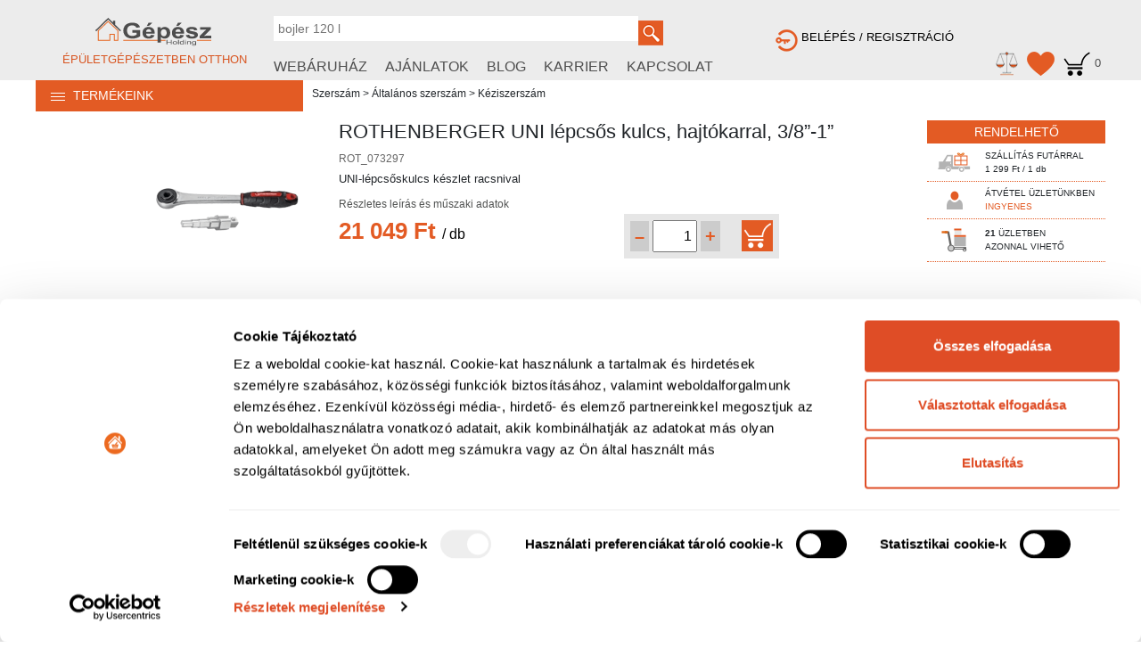

--- FILE ---
content_type: text/html; charset=UTF-8
request_url: https://gepesz.hu/shop/detailed.php?termek=27814
body_size: 49640
content:
<!DOCTYPE HTML><html lang=hu itemscope itemtype='http://schema.org/WebPage'><head prefix='og: http://ogp.me/ns# fb: http://ogp.me/ns/fb# product: http://ogp.me/ns/product#'><meta charset='utf-8'><link rel="icon" type="image/x-icon" href="images/favicon.ico" ><title>ROTHENBERGER UNI lépcsős kulcs, hajtókarral, 3/8&rdquo;-1&rdquo; - Gépész Holding</title><meta name='title' content='ROTHENBERGER UNI lépcsős kulcs, hajtókarral, 3/8&rdquo;-1&rdquo; - Gépész Holding'><meta name='author' content='Gépész Team'><meta name='copyright' content='© 2017 Gépész Holding'><meta name='contact' content='webshop@gepesz.hu'><meta name='viewport' content='width=device-width, initial-scale=1.0'><meta name='format-detection' content='telephone=no'><meta name="language" content="hungarian"><meta name="country" content="Hungary"><meta name="content-language" content="hu, hun, hungarian"><meta property='fb:app_id' content='119697918615086' ><meta property='og:title' content='ROTHENBERGER UNI lépcsős kulcs, hajtókarral, 3/8&rdquo;-1&rdquo; - Gépész Holding'><meta property='og:url'    content='https://gepesz.hu/shop/detailed.php?termek=27814' ><meta property='og:type' content='product'><meta property='og:image' content='https://gepesz.hu/connect/kepek/ROT/ROT_073297.png'><meta property='og:site_name' content='Épületgépészeti, kazán, radiátor, bojler webáruház'><meta property='og:description' content=' Szerszám Általános szerszám Kéziszerszám'><meta property="product:availability" content="avaliable" ><meta property="product:brand" content="ROTHENBERGER" ><meta property="product:category" content="Kéziszerszám" ><meta property="product:price:amount" content="21049" ><meta property="product:price:currency" content="HUF" ><meta name='Robots' content='index, follow'><meta name='description' content=' Szerszám Általános szerszám Kéziszerszám'><meta name="facebook-domain-verification" content="cyezwvlo6dbbw948rdneo7d0jpgfsl" ><!-- Bootstrap 5 CSS (CDN) -->
  <link href="https://cdn.jsdelivr.net/npm/bootstrap@5.3.3/dist/css/bootstrap.min.css" rel="stylesheet"><style>aside,body,h1,h2,h3,h4,h5,h6,img,li,nav,p,section,ul{margin:0;padding:0}.box a figure .cimkeajandek,.box a figure .cimkecsillag{left:15%;top:5%;position:absolute}body{font-family:arial,verdana,tahoma}img{border:none}a{text-decoration:none!important;color:#000}ul{list-style:none}.kosar_keret{text-align:right}.kosar_keret .pont_kiir{vertical-align:middle;background-color:#61c2cf;color:#fff;border-radius:5px 0 0 5px;font-size:18px;position:relative}.ar_kosar img{margin-top:-1px}.pont_kiir span{position:absolute;top:-15px;left:0;font-size:14px;color:#61c2cf}@media screen and (min-width:800px){.ar_kosar img,.ar_kosar li,.box a figure,.box a figure img{vertical-align:middle}.box{width:290px;display:inline-block;padding-bottom:10px;margin-top:10px;border-bottom:1px solid #e6e6e6}.box a figure{height:200px;margin-top:0;margin-bottom:0;overflow:hidden;position:relative}.box a figure img{max-width:100%;margin:0 auto}.nev{font-size:12px;padding:5px;height:38px;overflow:hidden}.cikkszam{font-size:10px;color:#3D3D3D;padding:5px;font-weight: bold;}.tovabbi_termekek{text-align:center;margin-bottom:20px}.tovabbi_termekek label{cursor:pointer;text-align:center;background-color:#e6e6e6;font-size:14px;padding:5px 20px;font-weight:700}.ar_kosar{display:table}.ar_kosar li{display:table-cell;width:130px;height:40px}.kosar_keret .pont_kiir{padding:5px 5px 5px 10px}.ar_kosar img{width:30px;padding-right:20px;cursor:pointer;margin-top:-1px}.kiir_ar1{width:100px;font-size:14px;padding:5px 10px 5px 5px}.kiir_ar1 p{font-size:14px;text-align:right}.h_14 h2,.h_15{font-size:18px}.kiir_ar1 p.elso{text-decoration:line-through;text-align:left}.kiir_ar1 p.masodik{color:#D85622;text-align:left;font-size:20px}.kiir_ar1 p.harmadik{color:#000;text-align:left;font-size:20px}.oldalfal{border-right:1px solid #e6e6e6}.nincskep{width:125px;align-content:center}.h_15{background-color:#e7e7e7;border-bottom:1px solid #bdbdbd;padding-left:5px}.h_12 .h_14{margin:0;padding:0;width:100%}.h_14 h2{margin:10px 0 0;padding:5px;border:0;border-bottom:1px solid #D85622;background-color:#ebedec}.h_12,.h_12 img{margin:0;padding:0;border:0;width:100%}}@media (max-width:799px){.ar_kosar img,.ar_kosar li,.box a figure,.box a figure img{vertical-align:middle}.box{width:90%;display:block;padding-bottom:10px;margin:10px auto 0;border-bottom:1px solid #e6e6e6}.box a figure{width:100%;height:200px;margin:0;overflow:hidden;padding:0;position:relative;text-align:center}.box a figure img{max-width:auto;margin:0 auto}.nev{font-size:12px;padding:5px;height:38px;overflow:hidden}.cikkszam{font-size:10px;color:#3D3D3D;padding:5px;font-weight: bold}.tovabbi_termekek{text-align:center;margin-bottom:20px}.tovabbi_termekek label{cursor:pointer;text-align:center}.ar_kosar{display:table}.ar_kosar li{display:table-cell;width:130px;height:40px}.ar_kosar img{width:30px;padding-right:20px;cursor:pointer;margin-top:-2px}.kosar_keret .pont_kiir{padding:5px 5px 4px 10px}.kiir_ar1{width:100px;font-size:14px;padding:5px 10px 5px 5px}.kiir_ar1 p{font-size:14px;text-align:right}.kiir_ar1 p.elso{text-decoration:line-through;text-align:left}.kiir_ar1 p.masodik{color:#D85622;text-align:left;font-size:18px}.kiir_ar1 p.harmadik{color:#000;text-align:left;font-size:18px}.nincskep{width:180px;align-content:center}.h_12 img,.h_14 div,.h_14 div ul,.h_15{width:100%}.h_12 .h_14{margin:0;padding:0;width:100%}.h_14 h2{margin:0;padding:5px;border:0;font-size:14px;background-color:#ebedec}.h_15{background-color:#e7e7e7;border-bottom:1px solid #bdbdbd}}.box a figure .cimkecsillag{width:70px}.box a figure .cimkecsillag span{position:absolute;left:11px;top:20px;color:#fff;font-weight:700;font-size:17px}.box a figure .cimkeajandek span{position:absolute;left:5px;top:14px;color:#fff;font-weight:700;font-size:13px}header{background-color:#ececec;z-index:2;margin:0;padding:0}.box .cimkekeszlet{position:relative;text-align:right;display:inline-block}.box .raktar{text-align:left;padding-left:10px}.box .raktar div{font-weight:700;font-size:13px;display:inline-block;vertical-align:middle}.box .raktar img{cursor:pointer;height:25px;margin-right:20px}.box .cimkekeszlet{float:right;margin-right:20px}.zold{color:#57822B}.narancs{color:#D85622}.poineres{cursor:pointer}.jobboldal{text-align:right;margin-right:20px}.kedv_torol{cursor:pointer;color:#fff;background-color:#D85622;padding:2px 5px;border-radius:5px}#mezo_kosar span{text-decoration:none;color:#4e4e4e;font-size:13px}#mezo_talalat #talalat #kereso_menu label.kivalaszt{color:#000;background-color:#fff}#mezo_logo{text-decoration: none!important}div#mezo_login a {color: black!important}

@media screen and (min-width:800px){#logo{margin:auto;width:1200px;display:table;height:90px}#dolgozoi{background-color:#3D3D3D}#dolgozoi .d_menu{margin:auto;width:1200px;display:table}#dolgozoi .d_menu a{display:inline-block;padding:7px 30px 7px 10px;color:#fff}h6{font-size:13px!important;color:#D85622!important;text-decoration: none!important;}#mezo_logo{display:table-cell;width:270px;text-align:center;vertical-align:middle;height:90px}#mezo_logo img{width:180px}#mezo_logo_2{display:none}#mezo_mobil{display:none}#mezo_kereso{display:table-cell;width:480px;vertical-align:bottom}#mezo_talalat{position:relative}#mezo_talalat img{margin-bottom:-9px;height:28px;cursor:pointer}#mezo_talalat #talalat #kereso_menu{width:100%;background-color:#eee}#mezo_talalat #talalat #kereso_menu label{padding:10px 15px;font-size:16px;color:#464646;display:inline-block;cursor:pointer}#mezo_talalat #talalat #kereso_menu label.bezar_kereso:hover{background-color:#f16969}#mezo_talalat #talalat #kereso_menu label:hover{text-decoration:underline}#mezo_input{width:409px;line-height:18px;font-size:14px;color:#4e4e4e;padding:5px;border:0}#talalat{position:absolute;top:28px;left:0;width:774px;border:0;background-color:#fff;color:#a8a8a7;z-index:2;text-align:left;border-left:1px solid #dbdbdb;border-right:1px solid #dbdbdb}#mezo_menu{padding-top:17px;padding-bottom:3px}#mezo_menu a{color:#4e4e4e;text-decoration:none}#mezo_menu a:not(:first-of-type){margin-left:20px}#mezo_belepes{display:table-cell;width:450px;vertical-align:bottom}#mezo_belepes span{padding:5px;padding-bottom:0;margin-bottom:10px}#mezo_login img{height:25px;margin-left:70px}#mezo_kosar img{height:27px;margin-left:10px}#mezo_login{font-size:13px;width:100%;text-align:left}#mezo_login img{margin-bottom:-5px;cursor:pointer}#mezo_kosar{width:100%;text-align:right;display:block;padding-top:5px;padding-bottom:5px;cursor:pointer}.k_t_keret{width:100%;display:table}.k_t_keret li{display:table-cell}.k_t_keret li:first-child{width:35%}.k_t_keret li:last-child{width:65%}.menu_talalat{font-weight:400}.kat_talalt{display:block;width:100%}.kat_talalt li{display:block;font-size:12px;font-weight:400;padding:2px 5px;width:100%}.kat_talalt li p{font-size:15px;color:#000;width:100%;padding:10px 0}.kat_talalt li label{cursor:pointer;color:#7b7c7c}.kat_talalt li label:hover{background-color:#efefef;color:#323232}.keres_talalat{width:100%;font-size:12px;overflow:hidden}.keres_talalat p{width:100%;padding:5px 10px}.keres_talalat a p label,.t_1{cursor:pointer;color:#6d6d6d;text-decoration:none}.keres_talalat a p:hover{cursor:pointer;background-color:#e8e8e8}.keres_talalat p label:hover{cursor:pointer;color:#1b1b1b}#main-nav div.elso nav ul li:last-child a{color:#D85622;font-weight:700;font-size:16px}#main-nav div:first-child nav ul li:last-child a{color:#D85622;font-weight:700;font-size:16px}#bizalom{margin:auto;width:1200px}#bizalom img{width:100%;max-width:1200px}#dialog{text-align:center;font-size:14px;color:#f0161a;width:100%;padding:10px 0}}
@media (max-width:799px){#dolgozoi{background-color:#3D3D3D}#dolgozoi .d_menu{margin:auto;width:95%;display:table;padding-bottom:5px}#dolgozoi .d_menu a{display:block;padding:7px 30px 7px 10px;color:#fff}.box .raktar img{cursor:pointer;height:35px;margin-right:20px}#main-div{z-index:100}#logo,#dolgozoi{margin:auto;width:95%}#mezo_logo{display:none}#mezo_logo_2{width:30%;display:table-cell}h6{display:none}#l_ogo{width:100%}#mezo_mobil{width:70%;display:table-cell;text-align:right}#mezo_mobil p{width:10%;display:inline-block;padding-left:20px}#mezo_mobil p img{width:100%}#mezo_talalat img{display:none}#mezo_input{width:100%;font-size:18px}#mezo_menu{display:none}#mezo_menu a{padding-left:10px;font-size:12px}#mezo_belepes,h6{display:none}.k_t_keret{width:100%}.k_t_keret li:first-child{display:none}.k_t_keret li:last-child{width:100%}.keres_talalat{width:100%;font-size:12px;overflow:hidden}.keres_talalat p{width:100%;padding-bottom:5px;padding-left:10px;padding-right:10px;padding-top:5px;border-bottom:1px solid #ccc;text-decoration:none}#bizalom{margin:auto;width:95%}#bizalom img{width:100%}#dialog{text-align:center;font-size:12px;color:#f0161a;width:100%;padding:2%}#mezo_talalat #talalat #kereso_menu{width:100%;background-color:#eee}#mezo_talalat #talalat #kereso_menu label{padding:7px 10px;font-size:14px;color:#464646;display:inline-block;cursor:pointer}#mezo_talalat #talalat #kereso_menu label.bezar_kereso:hover{background-color:#f16969}#mezo_talalat #talalat #kereso_menu label:hover{text-decoration:underline}}@media (max-width:400px){#mezo_menu a{font-size:10px}#mezo_menu a:not(:first-of-type){padding-left:10px}h6{font-size:10px}}.modul_13,.modul_7{margin:0}.modul_13 img,.modul_7 img{border:0;width:100%;cursor:pointer}footer{background-color:#4E4E4E}footer div section a{text-decoration: none;}footer div section ul{margin: 0px;padding: 0px}#lab_szoveg a,#lab_szoveg span{color:#C4C4C4}.black{display:none;}@media screen and (min-width:800px){.lablec li,footer section{display:table-cell}footer div:first-child{margin:auto;width:1200px}footer section{margin:0;padding:0;vertical-align:top}footer section a h3{font-size: 18px;padding-bottom:30px;padding-top:20px;font-style:italic;font-weight:400;color:#FFF}.lablec li,.lablec1 li{font-size:14px;padding-top:2px;padding-bottom:2px}.lablec li:first-child{font-weight:700}.lablec li span{cursor:pointer;text-decoration:none;color:#FFF}.lablec1 li{padding-right:40px}.lablec1 li a{text-decoration:none;color:#fff;padding-top: 8px;padding-bottom: 8px;font-size: 15px}#lab_szoveg{margin-top:20px;background-color:#383838;width:100%;text-align:center;color:#6a6a6a;padding-top:10px;padding-bottom:10px}
#karrier_link {display: none}
}@media (max-width:799px){footer section{margin:0;padding:10px 0;text-align:center;border-bottom:1px solid #FFF}footer section ul{display:none;width:0;height:0}footer section a h3{font-size:16px;color:#FFF}#lab_szoveg{margin-top:0;background-color:#383838;width:100%;text-align:center;color:#6a6a6a;padding-top:5px;padding-bottom:5px}}@media (max-width:400px){footer section a h3{font-size:12px;color:#FFF}#lab_szoveg{background-color:#383838;width:100%;text-align:center;color:#6a6a6a;padding-top:5px;padding-bottom:3px;font-size:10px}}footer section ul li{padding-top: 7px!important;padding-bottom: 7px!important;}footer section ul li span{font-size: 15px;}

#menuToggle {
    position: fixed;
    top: 50%;
    left: 0;
    transform: translateY(-50%);
    z-index: 10000;
    transition: opacity 0.3s ease;
}

.menu-tab {
    background-color: #D85622;
    color: white;
    padding: 10px 15px;
    cursor: pointer;
    border-radius: 0 8px 8px 0;
    box-shadow: 2px 2px 5px rgba(0,0,0,0.4);
    font-size: 1.4rem;
    font-weight: bold;
}

#sideMenu {
    position: fixed;
    top: 0;
    left: -320px;
    width: 300px;
    max-width: 90%;
    height: 100vh;
    background-color: #1c1c1c;
    transition: left 0.3s ease;
    z-index: 10001;
    box-shadow: 4px 0 10px rgba(0,0,0,0.5);
    overflow: hidden;
    display: flex;
    flex-direction: column;
}

#sideMenu.active {
    left: 0;
}

.menu-header {
    padding: 15px;
    display: flex;
    justify-content: flex-end;
    background-color: #1c1c1c;
}

.close-btn {
    color: #D85622;
    font-size: 1.5rem;
    cursor: pointer;
}

.menu-content {
    height: 100%;
    overflow-y: auto;
    padding: 0px 10px;
    scrollbar-width: none;
    -ms-overflow-style: none;
}

.menu-content::-webkit-scrollbar {
    display: none;
}

.menu-items {
    list-style: none;
    padding: 0;
    margin: 0;
}

.menu-items li {
    margin: 15px 0;
}

.menu-items a {
    text-decoration: none;
    color: #ccc;
    font-size: 1.1rem;
    padding: 8px 12px;
    display: block;
    border-radius: 5px;
    transition: all 0.2s ease-in-out;
}

.menu-items a:hover {
    background-color: #D85622;
    color: white;
    font-weight: bold;
}

/* Overlay háttér */
#menuOverlay {
    display: none;
    position: fixed;
    top: 0;
    left: 0;
    width: 100%;
    height: 100vh;
    background: rgba(0,0,0,0.3);
    z-index: 9999;
}

/* Ha nyitva van a menü, ne látszódjon a fül */
#sideMenu.active ~ #menuToggle {
    opacity: 0;
    pointer-events: none;
}

/* Kisebb képernyőn teljes szélesség */
@media (max-width: 600px) {
    #sideMenu {
        width: 100%;
    }
}
.menu-tab.vertical-text {
    background-color: #D85622;
    color: white;
    padding: 10px;
    cursor: pointer;
    border-radius: 0 8px 8px 0;
    box-shadow: 2px 2px 5px rgba(0,0,0,0.4);
    font-size: 1rem;
    font-weight: bold;
    writing-mode: vertical-rl; /* írásirány: alulról felfelé */
    text-orientation: mixed;
    letter-spacing: 2px;
    text-align: center;
}#cimkek1 img,#cimke2 img{max-width:60px;}.narancs{color:#E35B24}#h_leir{width:0;height:0;visibility:hidden;display:none}@media screen and (min-width:800px){.t_radat{font-size:12px;color:#505251;padding-top:5px;text-decoration:underline}#ajanljuk_h label{cursor:pointer}#kiegeszito1,#kiegeszito2{margin:auto;width:1200px;display:table}#fo,#details,nav,#termek-leiras,#letoltheto-anyagok,#szallitasi-informaciok,#kerdes,#erp{margin:auto;width:1200px;display:table}nav{background-color:#f7f7f7;margin-top:10px}nav ul{display:table;width:100%;margin-top:7px;margin-bottom:7px}nav ul li{display:table-cell;width:20%;text-align:center;border-right:1px dotted #E35B24}nav ul li:last-child{border:0}nav ul li a{font-size:12px;font-weight:700;color:#505251}#video{text-align:center}aside ul#extra_func{max-width:1200px;margin:auto;border-top:1px solid #E0E0E0;margin-top:10px}aside ul#extra_func li{padding:10px 20px 0 20px;vertical-align:middle;display:inline-block;cursor:pointer}aside ul#extra_func li img,aside ul#extra_func li a img{width:20px;vertical-align:middle;border:none}#details{padding-top:20px;position:relative}#erp{width:1200px;display:table;margin-top:20px}#kiskepek{width:340px;display:table-cell}#erp_cimke{width:264px;display:table-cell;text-align:left}#erp_cimke a img{padding:0 10px}#cimke2{width:396px;display:table-cell;vertical-align:middle}#social{display:table-cell;width:200px}#fo nav{width:300px;display:table-cell;background-color:#fff;vertical-align:top;position:relative}#menu_fo{font-size:14px;position:relative;left:0;top:0;width:100%}#menu_wind1{position:absolute;left:0;top:0;width:100%;background-color:#E35B24;color:#fff;cursor:pointer;padding-top:7px;padding-bottom:7px}#menu_wind{position:absolute;left:0;top:30px;width:100%;text-align:left;z-index:1;background-color:#ececec;display:none}#menu_wind p{padding:5px;padding-top:8px;padding-bottom:8px;border-bottom:1px dotted #fff;color:#5A5757}#fo .kategoria{width:900px;overflow:hidden;display:table-cell;font-size:12px;padding-left:10px;line-height:20px;padding-top:5px}.menurend{cursor:pointer}.menurend:hover{color:#E35B24}#cimkek1{width:90px;display:table-cell;align-content:center;text-align:center}#cimkek1 img,#cimke2 img{max-width:60px;vertical-align:middle}#cimkek1 img{margin:3px 0}#clubpoint{width:68px;height:71px;background-image:url(images/pontikon.png);text-align:center}#clubpoint label{color:#fff;text-align:center}#clubpoint p{height:30px}#clubpoint #pontqty{color:#000;font-size:10px;margin-top:-2px}.cimkecsillag,.cimkeajandek{width:68px;position:relative}.cimkecsillag span{position:absolute;left:11px;top:20px;color:#fff;font-weight:700;font-size:16px}.cimkeajandek span{position:absolute;left:5px;top:14px;color:#fff;font-weight:700;font-size:12px}#details figure{width:250px;vertical-align:middle;text-align:center;display:table-cell}#details figure img{max-width:240px;max-height:230px}#kiskepek{text-align:center;vertical-align:middle}#kiskepek img{vertical-align:middle;padding-right:5px;cursor:pointer}#details main{width:660px;overflow:hidden;display:table-cell;vertical-align:top;padding-right:20px}#details main h1{font-size:22px;padding-bottom:10px;font-weight:400}#details main h3{font-size:12px;color:#666}#details main div.rovid_leiras{font-size:13px;padding-bottom:6px;font-weight:400;padding-top:6px;text-align:justify}#details main div.rovid_leiras ul{list-style-type: disc!important;list-style-position: outside!important;list-style: disc; padding-left: 20px;margin-top: 0px;}#details main div.rovid_leiras ul li{color: black;border: none;display: list-item;width: 100%;}#details main div.rovid_leiras ul li::marker {color: #C94E1D;}#details main div{display:table;width:100%}#details main div #ar{width:50%;overflow:hidden;display:table-cell}#details main div #basket{width:50%;overflow:hidden;display:table-cell;text-align:center}#details main div#mennykedv,#details main div#csomagkedv{display:table-cell;width:50%;padding-top:10px}#mennykedv p,#csomagkedv p{color:#E35B24;font-size:12px;padding-bottom:2px;font-weight:700}#mennykedv div,#csomagkedv div{display:table;width:100%}#mennykedv div label,#csomagkedv div label{font-size:12px;display:table-cell;width:50%;cursor:pointer;padding-top:3px}#mennykedv div label:last-child,#csomagkedv div label:last-child{color:#E35B24}#mennykedv div:hover,#csomagkedv div:hover{background-color:#EDECEC}#details aside{width:200px;display:table-cell;vertical-align:top}.rak1{background-color:#7cba3d;text-align:center;color:#FFF;font-size:14px;padding-top:5px;padding-bottom:5px}.rak2{background-color:#E35B24;text-align:center;color:#FFF;font-size:14px;padding-top:5px;padding-bottom:5px}.rak3{background-color:#7cba3d;text-align:left;color:#FFF;font-size:10px;padding:5px}#details aside div span p{font-size:10px}.asztal{display:table;border-bottom:1px dotted #E35B24;width:100%}.asztal span:first-child{width:60px;text-align:center}.asztal span:first-child img{margin:auto}.asztal span p{padding-left:5px}.osszehasonlit_mobil{display:none}#keszlet{cursor:pointer}#details aside div img{display:table-cell;vertical-align:middle;padding:10px}#details aside div span{display:table-cell;vertical-align:middle}#details aside div span p font{color:#E35B24;text-decoration:underline;cursor:pointer}#details aside div label{display:table-cell;vertical-align:middle;padding:10px;cursor:pointer}.ar2{color:#E35B24;font-size:26px;font-weight:700}.ar2 span:last-child{color:#000;font-size:16px;font-weight:400}.ar1{color:#000;font-size:12px}#basket{vertical-align:middle}#basket input{width:50px;text-align:right;padding:4px}#basket ul{display:table;background-color:#e6e6e6;vertical-align:middle;padding:5px}#basket ul li{display:table-cell;vertical-align:middle;padding:2px}#basket ul li label{text-align:center;background-color:#ccc;cursor:pointer;padding:5px;padding-top:2px;padding-bottom:2px;font-size:20px;color:#E35B24}#basket ul li img{height:35px;vertical-align:middle;margin-left:20px;cursor:pointer}#cimke2 img{padding:0 10px}#keszletadatok{width:1200px;margin:auto;margin-top:10px}#termek-leiras{padding-top:20px}#termek-leiras div:first-child{display:table-cell;width:60%}#termek-leiras div:last-child{display:table-cell;width:40%;padding-left:10px}#termek-leiras div div.resz_header{background-color:#f7f7f7;color:#E35B24;text-align:left;font-size:14px;font-weight:bold;padding:7px;padding-left:20px;display:block;width:95%}#termek-leiras div p{padding:10px;font-size:16px}#termek-leiras div:last-child ul{display:table;width:100%}#termek-leiras div:last-child ul li{display:table-cell;width:48%;padding:10px;border-bottom:1px solid #EBEDEC;font-size:16px}#termek-leiras div:first-child ul{display:block;padding-left:20px;font-size:12px}#termek-leiras div:first-child ul li,#termek-leiras div:first-child ol li{display:block;padding:2px}#letoltheto-anyagok div.resz_header,#szallitasi-informaciok div.resz_header,#kerdes div.resz_header,#keszletadatok div.resz_header{background-color:#f7f7f7;color:#E35B24;text-align:left;font-size:14px;font-weight:bold;padding:7px;padding-left:20px}#keszletadatok div.keszlet_ossz{background-image:linear-gradient(white,white,#E35B24);font-size:18px;text-align:center;color:#E35B24;font-weight:700;padding:5px 10px 20px 10px;cursor:pointer}#keszletadatok div.keszlet1{height:150px;overflow:hidden;display: inherit}#keszletadatok div.keszlet1 ul{width:100%;display:block}#keszletadatok div.keszlet1 ul li{display:inline-block;width:calc(50% - 20px);font-size:16px;color:#4A4A4A;padding:5px 10px}#keszletadatok div.keszlet1 ul li.raktar-szin{color:#7CBA3D;font-weight:700}#letoltheto-anyagok ul{width:100%;text-align:left}#letoltheto-anyagok ul li{display:inline-block;width:200px;vertical-align:middle;text-align:center}#letoltheto-anyagok ul li a figure img{max-width:70%}#letoltheto-anyagok ul li a figure figcaption{font-size:12px}#szallitasi-informaciok p{padding:10px}#leiras{padding-top:20px;font-size:12px;color:#525252;padding-right:20px}#raktar_keret{position:relative;display:none}#raktar_betet{position:absolute;top:10px;left:-200px;z-index:1;width:400px;background-color:#f7f7f7;display:block}#raktar_betet ul{display:table;width:400px;padding:11px}#raktar_betet ul li{display:table-cell;width:100px;font-size:11px}#raktar_betet ul li:first-child{width:300px}.t_elso li{font-weight:700}}#raktar_nyitva{width:0;height:0;border:0}@media (max-width:799px){a.t_radat{font-size:11px;color:#505251;padding-top:5px;padding-bottom:5px;text-decoration:underline;display:block}#details main div #ar{padding-bottom:10px;display:block}#details main div#csomagkedv{margin:10px 0}#details main div#csomagkedv div{padding-top:10px}#details main div#csomagkedv p{text-decoration:underline}aside ul#extra_func li{display:block;text-align:left;padding:10px}aside ul#extra_func li img{width:20px}#raktar_keret{width:0;height:0;display:none}#keszletide{display:none;width:90%;background-color:#f7f7f7;margin:auto}#keszletide ul{display:table;width:100%;padding:11px}#keszletide ul li{display:table-cell;width:30%;font-size:11px}#keszletide ul li:first-child{width:70%}#kiegeszito1,#kiegeszito2{width:0;height:0;visibility:hidden;display:none}#fo{width:100%;display:table;text-align:center;padding-bottom:10px}#fo nav{display:none}#fo .kategoria{display:table-cell;width:95%;font-size:10px;text-align:center}#fo .kategoria p{text-align:left;padding:10px}nav ul{display:none}#details{display:table;width:95%;margin:auto}#details figure{width:30%;vertical-align:middle;text-align:center;display:table-cell}#details main{width:60%;display:table-cell}#details main h1{font-size:10px;padding-bottom:10px;font-weight:400}#details main div.rovid_leiras{display:none}#details main h3{font-size:10px;font-weight:400;padding-bottom:10px}#basket input{width:50px;text-align:right}.ar2{color:#E35B24;font-size:14px}.ar1 span:last-child{display:none}.ar1{color:#000;font-size:12px}#details aside{display:table-row;width:100%}#details aside h5{padding:5px;display:table-cell;text-align:center;vertical-align:middle;background-color:#4BBD7F;height:30px;color:#FFF}.asztal{display:table-row;margin:0;padding:0 0 0 10px;font-size:12px}.asztal span{padding: 5px;display:block}.osszehasonlit{display:none}.osszehasonlit_mobil{width:100%;display:table;border-top:1px solid #D7D7D7}.osszehasonlit_mobil img,.osszehasonlit_mobil p{display:table-cell;padding:0 5px}#details aside #keszlet{display:none}#details aside div img,#arajanlat{display:none}#termek-leiras{padding:20px 10px}#termek-leiras div{display:block}#termek-leiras div div.resz_header,#letoltheto-anyagok div.resz_header,#szallitasi-informaciok div.resz_header,#kerdes div.resz_header,#keszletadatok div.resz_header{background-color:#f7f7f7;color:#E35B24;text-align:left;font-size:12px;font-weight:bold;padding:7px;padding-left:20px}#termek-leiras div p,#szallitasi-informaciok p{padding:10px}#termek-leiras div:last-child ul{display:table;width:90%}#termek-leiras div:last-child ul li{display:table-cell;width:48%;padding:10px;border-bottom:1px solid #EBEDEC}#termek-leiras div:first-child ul{display:block;padding-left:20px;font-size:12px;list-style:disc;list-style-type:circle}#termek-leiras div:first-child ul li{display:block;padding:2px}#keszletadatok div.keszlet_ossz{background-image:linear-gradient(white,white,grey);font-size:18px;text-align:center;color:#3E3E3E;font-weight:700;padding:5px 10px 20px 10px;cursor:pointer}#keszletadatok{width:100%;margin-top:10px}#keszletadatok div.keszlet1{width:100%;height:100px;overflow-y:hidden}#keszletadatok div.keszlet1 ul{width:100%;display:table}#keszletadatok div.keszlet1 ul li{display:table-cell;font-size:12px;padding:10px}#keszletadatok div.keszlet1 ul li:last-child{text-align:right}#keszletadatok div.keszlet1 ul li.raktar-szin{color:#7CBA3D;font-weight:700}#letoltheto-anyagok ul{width:100%;text-align:left}#letoltheto-anyagok ul li{display:inline-block;width:48%;vertical-align:middle;text-align:center}#letoltheto-anyagok ul li a figure img{max-width:70%}#letoltheto-anyagok ul li a figure figcaption{font-size:12px}#basket ul{display:table;background-color:#e6e6e6;vertical-align:middle;padding:5px}#basket ul li{display:table-cell;vertical-align:middle;padding:2px}#basket ul li img{height:35px;vertical-align:middle;margin-left:20px;cursor:pointer}#basket ul li label{display:none}#erp{display:table;padding:10px}#erp_cimke{display:table-row}#erp a{display:table-cell;text-align:left}#erp a img{float:right;padding-right:10px}#kiskepek{display:table-cell;width:400px}.csomag{text-align:center;background-color:#666A6E;color:#fff;white-space:nowrap;padding:10px 20px;margin-left:10px}.csom{display:none}#cimkek1{display:table-row}#basket input{width:30px;text-align:right;padding:4px}}@media (max-width:400px){.cimkek1{display:none}}#termek_reszlet{font-size: 16px;}#termek-leiras #termek_reszlet h2{font-size:20px;font-weight:bold;color: black;padding-top: 10px;}#termek-leiras #termek_reszlet h3,#termek-leiras #termek_reszlet h4,#termek-leiras #termek_reszlet h5,#termek-leiras #termek_reszlet h6 {font-size: 18px;color: black;padding-top: 10px;}#termek-leiras #termek_reszlet ul {list-style-type: disc!important;list-style-position: outside!important;list-style: disc; padding-left: 20px;margin-top: 10px;}#termek-leiras #termek_reszlet ol {list-style-position: outside!important;padding-left: 20px;margin-top: 10px;}#termek-leiras #termek_reszlet ul li,#termek-leiras #termek_reszlet ol li {color: #2D2D2F;border: none;display: list-item;width: 100%;}#termek-leiras #termek_reszlet p{padding: 0px;padding-top: 10px;}#termek-leiras div:last-child ul li::marker,#termek-leiras div:last-child ol li::marker {color: #C94E1D;}#termek-leiras #termek_reszlet ul li p,#termek-leiras #termek_reszlet ol li p {padding: 0px;}#termek-leiras #termek_reszlet h1{font-size: 26px;font-weight: bold;}#termek-leiras #termek_reszlet p {font-size: 16px;color: #2D2D2F}#termek-leiras #termek_reszlet a {color: #C94E1D;text-decoration: underline;}#termek-leiras #termek_reszlet a:active {color: #95350E}#termek-leiras #termek_reszlet a:hover {color: #AF4216}#termek-leiras #termek_reszlet a:visited {color: #95350E!important;}csomag_kiir {font-size: 14px}</style><script>!function(a,b){"use strict";"object"==typeof module&&"object"==typeof module.exports?module.exports=a.document?b(a,!0):function(a){if(!a.document)throw new Error("jQuery requires a window with a document");return b(a)}:b(a)}("undefined"!=typeof window?window:this,function(a,b){"use strict";var c=[],d=a.document,e=Object.getPrototypeOf,f=c.slice,g=c.concat,h=c.push,i=c.indexOf,j={},k=j.toString,l=j.hasOwnProperty,m=l.toString,n=m.call(Object),o={};function p(a,b){b=b||d;var c=b.createElement("script");c.text=a,b.head.appendChild(c).parentNode.removeChild(c)}var q="3.1.1",r=function(a,b){return new r.fn.init(a,b)},s=/^[\s\uFEFF\xA0]+|[\s\uFEFF\xA0]+$/g,t=/^-ms-/,u=/-([a-z])/g,v=function(a,b){return b.toUpperCase()};r.fn=r.prototype={jquery:q,constructor:r,length:0,toArray:function(){return f.call(this)},get:function(a){return null==a?f.call(this):a<0?this[a+this.length]:this[a]},pushStack:function(a){var b=r.merge(this.constructor(),a);return b.prevObject=this,b},each:function(a){return r.each(this,a)},map:function(a){return this.pushStack(r.map(this,function(b,c){return a.call(b,c,b)}))},slice:function(){return this.pushStack(f.apply(this,arguments))},first:function(){return this.eq(0)},last:function(){return this.eq(-1)},eq:function(a){var b=this.length,c=+a+(a<0?b:0);return this.pushStack(c>=0&&c<b?[this[c]]:[])},end:function(){return this.prevObject||this.constructor()},push:h,sort:c.sort,splice:c.splice},r.extend=r.fn.extend=function(){var a,b,c,d,e,f,g=arguments[0]||{},h=1,i=arguments.length,j=!1;for("boolean"==typeof g&&(j=g,g=arguments[h]||{},h++),"object"==typeof g||r.isFunction(g)||(g={}),h===i&&(g=this,h--);h<i;h++)if(null!=(a=arguments[h]))for(b in a)c=g[b],d=a[b],g!==d&&(j&&d&&(r.isPlainObject(d)||(e=r.isArray(d)))?(e?(e=!1,f=c&&r.isArray(c)?c:[]):f=c&&r.isPlainObject(c)?c:{},g[b]=r.extend(j,f,d)):void 0!==d&&(g[b]=d));return g},r.extend({expando:"jQuery"+(q+Math.random()).replace(/\D/g,""),isReady:!0,error:function(a){throw new Error(a)},noop:function(){},isFunction:function(a){return"function"===r.type(a)},isArray:Array.isArray,isWindow:function(a){return null!=a&&a===a.window},isNumeric:function(a){var b=r.type(a);return("number"===b||"string"===b)&&!isNaN(a-parseFloat(a))},isPlainObject:function(a){var b,c;return!(!a||"[object Object]"!==k.call(a))&&(!(b=e(a))||(c=l.call(b,"constructor")&&b.constructor,"function"==typeof c&&m.call(c)===n))},isEmptyObject:function(a){var b;for(b in a)return!1;return!0},type:function(a){return null==a?a+"":"object"==typeof a||"function"==typeof a?j[k.call(a)]||"object":typeof a},globalEval:function(a){p(a)},camelCase:function(a){return a.replace(t,"ms-").replace(u,v)},nodeName:function(a,b){return a.nodeName&&a.nodeName.toLowerCase()===b.toLowerCase()},each:function(a,b){var c,d=0;if(w(a)){for(c=a.length;d<c;d++)if(b.call(a[d],d,a[d])===!1)break}else for(d in a)if(b.call(a[d],d,a[d])===!1)break;return a},trim:function(a){return null==a?"":(a+"").replace(s,"")},makeArray:function(a,b){var c=b||[];return null!=a&&(w(Object(a))?r.merge(c,"string"==typeof a?[a]:a):h.call(c,a)),c},inArray:function(a,b,c){return null==b?-1:i.call(b,a,c)},merge:function(a,b){for(var c=+b.length,d=0,e=a.length;d<c;d++)a[e++]=b[d];return a.length=e,a},grep:function(a,b,c){for(var d,e=[],f=0,g=a.length,h=!c;f<g;f++)d=!b(a[f],f),d!==h&&e.push(a[f]);return e},map:function(a,b,c){var d,e,f=0,h=[];if(w(a))for(d=a.length;f<d;f++)e=b(a[f],f,c),null!=e&&h.push(e);else for(f in a)e=b(a[f],f,c),null!=e&&h.push(e);return g.apply([],h)},guid:1,proxy:function(a,b){var c,d,e;if("string"==typeof b&&(c=a[b],b=a,a=c),r.isFunction(a))return d=f.call(arguments,2),e=function(){return a.apply(b||this,d.concat(f.call(arguments)))},e.guid=a.guid=a.guid||r.guid++,e},now:Date.now,support:o}),"function"==typeof Symbol&&(r.fn[Symbol.iterator]=c[Symbol.iterator]),r.each("Boolean Number String Function Array Date RegExp Object Error Symbol".split(" "),function(a,b){j["[object "+b+"]"]=b.toLowerCase()});function w(a){var b=!!a&&"length"in a&&a.length,c=r.type(a);return"function"!==c&&!r.isWindow(a)&&("array"===c||0===b||"number"==typeof b&&b>0&&b-1 in a)}var x=function(a){var b,c,d,e,f,g,h,i,j,k,l,m,n,o,p,q,r,s,t,u="sizzle"+1*new Date,v=a.document,w=0,x=0,y=ha(),z=ha(),A=ha(),B=function(a,b){return a===b&&(l=!0),0},C={}.hasOwnProperty,D=[],E=D.pop,F=D.push,G=D.push,H=D.slice,I=function(a,b){for(var c=0,d=a.length;c<d;c++)if(a[c]===b)return c;return-1},J="checked|selected|async|autofocus|autoplay|controls|defer|disabled|hidden|ismap|loop|multiple|open|readonly|required|scoped",K="[\\x20\\t\\r\\n\\f]",L="(?:\\\\.|[\\w-]|[^\0-\\xa0])+",M="\\["+K+"*("+L+")(?:"+K+"*([*^$|!~]?=)"+K+"*(?:'((?:\\\\.|[^\\\\'])*)'|\"((?:\\\\.|[^\\\\\"])*)\"|("+L+"))|)"+K+"*\\]",N=":("+L+")(?:\\((('((?:\\\\.|[^\\\\'])*)'|\"((?:\\\\.|[^\\\\\"])*)\")|((?:\\\\.|[^\\\\()[\\]]|"+M+")*)|.*)\\)|)",O=new RegExp(K+"+","g"),P=new RegExp("^"+K+"+|((?:^|[^\\\\])(?:\\\\.)*)"+K+"+$","g"),Q=new RegExp("^"+K+"*,"+K+"*"),R=new RegExp("^"+K+"*([>+~]|"+K+")"+K+"*"),S=new RegExp("="+K+"*([^\\]'\"]*?)"+K+"*\\]","g"),T=new RegExp(N),U=new RegExp("^"+L+"$"),V={ID:new RegExp("^#("+L+")"),CLASS:new RegExp("^\\.("+L+")"),TAG:new RegExp("^("+L+"|[*])"),ATTR:new RegExp("^"+M),PSEUDO:new RegExp("^"+N),CHILD:new RegExp("^:(only|first|last|nth|nth-last)-(child|of-type)(?:\\("+K+"*(even|odd|(([+-]|)(\\d*)n|)"+K+"*(?:([+-]|)"+K+"*(\\d+)|))"+K+"*\\)|)","i"),bool:new RegExp("^(?:"+J+")$","i"),needsContext:new RegExp("^"+K+"*[>+~]|:(even|odd|eq|gt|lt|nth|first|last)(?:\\("+K+"*((?:-\\d)?\\d*)"+K+"*\\)|)(?=[^-]|$)","i")},W=/^(?:input|select|textarea|button)$/i,X=/^h\d$/i,Y=/^[^{]+\{\s*\[native \w/,Z=/^(?:#([\w-]+)|(\w+)|\.([\w-]+))$/,$=/[+~]/,_=new RegExp("\\\\([\\da-f]{1,6}"+K+"?|("+K+")|.)","ig"),aa=function(a,b,c){var d="0x"+b-65536;return d!==d||c?b:d<0?String.fromCharCode(d+65536):String.fromCharCode(d>>10|55296,1023&d|56320)},ba=/([\0-\x1f\x7f]|^-?\d)|^-$|[^\0-\x1f\x7f-\uFFFF\w-]/g,ca=function(a,b){return b?"\0"===a?"\ufffd":a.slice(0,-1)+"\\"+a.charCodeAt(a.length-1).toString(16)+" ":"\\"+a},da=function(){m()},ea=ta(function(a){return a.disabled===!0&&("form"in a||"label"in a)},{dir:"parentNode",next:"legend"});try{G.apply(D=H.call(v.childNodes),v.childNodes),D[v.childNodes.length].nodeType}catch(fa){G={apply:D.length?function(a,b){F.apply(a,H.call(b))}:function(a,b){var c=a.length,d=0;while(a[c++]=b[d++]);a.length=c-1}}}function ga(a,b,d,e){var f,h,j,k,l,o,r,s=b&&b.ownerDocument,w=b?b.nodeType:9;if(d=d||[],"string"!=typeof a||!a||1!==w&&9!==w&&11!==w)return d;if(!e&&((b?b.ownerDocument||b:v)!==n&&m(b),b=b||n,p)){if(11!==w&&(l=Z.exec(a)))if(f=l[1]){if(9===w){if(!(j=b.getElementById(f)))return d;if(j.id===f)return d.push(j),d}else if(s&&(j=s.getElementById(f))&&t(b,j)&&j.id===f)return d.push(j),d}else{if(l[2])return G.apply(d,b.getElementsByTagName(a)),d;if((f=l[3])&&c.getElementsByClassName&&b.getElementsByClassName)return G.apply(d,b.getElementsByClassName(f)),d}if(c.qsa&&!A[a+" "]&&(!q||!q.test(a))){if(1!==w)s=b,r=a;else if("object"!==b.nodeName.toLowerCase()){(k=b.getAttribute("id"))?k=k.replace(ba,ca):b.setAttribute("id",k=u),o=g(a),h=o.length;while(h--)o[h]="#"+k+" "+sa(o[h]);r=o.join(","),s=$.test(a)&&qa(b.parentNode)||b}if(r)try{return G.apply(d,s.querySelectorAll(r)),d}catch(x){}finally{k===u&&b.removeAttribute("id")}}}return i(a.replace(P,"$1"),b,d,e)}function ha(){var a=[];function b(c,e){return a.push(c+" ")>d.cacheLength&&delete b[a.shift()],b[c+" "]=e}return b}function ia(a){return a[u]=!0,a}function ja(a){var b=n.createElement("fieldset");try{return!!a(b)}catch(c){return!1}finally{b.parentNode&&b.parentNode.removeChild(b),b=null}}function ka(a,b){var c=a.split("|"),e=c.length;while(e--)d.attrHandle[c[e]]=b}function la(a,b){var c=b&&a,d=c&&1===a.nodeType&&1===b.nodeType&&a.sourceIndex-b.sourceIndex;if(d)return d;if(c)while(c=c.nextSibling)if(c===b)return-1;return a?1:-1}function ma(a){return function(b){var c=b.nodeName.toLowerCase();return"input"===c&&b.type===a}}function na(a){return function(b){var c=b.nodeName.toLowerCase();return("input"===c||"button"===c)&&b.type===a}}function oa(a){return function(b){return"form"in b?b.parentNode&&b.disabled===!1?"label"in b?"label"in b.parentNode?b.parentNode.disabled===a:b.disabled===a:b.isDisabled===a||b.isDisabled!==!a&&ea(b)===a:b.disabled===a:"label"in b&&b.disabled===a}}function pa(a){return ia(function(b){return b=+b,ia(function(c,d){var e,f=a([],c.length,b),g=f.length;while(g--)c[e=f[g]]&&(c[e]=!(d[e]=c[e]))})})}function qa(a){return a&&"undefined"!=typeof a.getElementsByTagName&&a}c=ga.support={},f=ga.isXML=function(a){var b=a&&(a.ownerDocument||a).documentElement;return!!b&&"HTML"!==b.nodeName},m=ga.setDocument=function(a){var b,e,g=a?a.ownerDocument||a:v;return g!==n&&9===g.nodeType&&g.documentElement?(n=g,o=n.documentElement,p=!f(n),v!==n&&(e=n.defaultView)&&e.top!==e&&(e.addEventListener?e.addEventListener("unload",da,!1):e.attachEvent&&e.attachEvent("onunload",da)),c.attributes=ja(function(a){return a.className="i",!a.getAttribute("className")}),c.getElementsByTagName=ja(function(a){return a.appendChild(n.createComment("")),!a.getElementsByTagName("*").length}),c.getElementsByClassName=Y.test(n.getElementsByClassName),c.getById=ja(function(a){return o.appendChild(a).id=u,!n.getElementsByName||!n.getElementsByName(u).length}),c.getById?(d.filter.ID=function(a){var b=a.replace(_,aa);return function(a){return a.getAttribute("id")===b}},d.find.ID=function(a,b){if("undefined"!=typeof b.getElementById&&p){var c=b.getElementById(a);return c?[c]:[]}}):(d.filter.ID=function(a){var b=a.replace(_,aa);return function(a){var c="undefined"!=typeof a.getAttributeNode&&a.getAttributeNode("id");return c&&c.value===b}},d.find.ID=function(a,b){if("undefined"!=typeof b.getElementById&&p){var c,d,e,f=b.getElementById(a);if(f){if(c=f.getAttributeNode("id"),c&&c.value===a)return[f];e=b.getElementsByName(a),d=0;while(f=e[d++])if(c=f.getAttributeNode("id"),c&&c.value===a)return[f]}return[]}}),d.find.TAG=c.getElementsByTagName?function(a,b){return"undefined"!=typeof b.getElementsByTagName?b.getElementsByTagName(a):c.qsa?b.querySelectorAll(a):void 0}:function(a,b){var c,d=[],e=0,f=b.getElementsByTagName(a);if("*"===a){while(c=f[e++])1===c.nodeType&&d.push(c);return d}return f},d.find.CLASS=c.getElementsByClassName&&function(a,b){if("undefined"!=typeof b.getElementsByClassName&&p)return b.getElementsByClassName(a)},r=[],q=[],(c.qsa=Y.test(n.querySelectorAll))&&(ja(function(a){o.appendChild(a).innerHTML="<a id='"+u+"'></a><select id='"+u+"-\r\\' msallowcapture=''><option selected=''></option></select>",a.querySelectorAll("[msallowcapture^='']").length&&q.push("[*^$]="+K+"*(?:''|\"\")"),a.querySelectorAll("[selected]").length||q.push("\\["+K+"*(?:value|"+J+")"),a.querySelectorAll("[id~="+u+"-]").length||q.push("~="),a.querySelectorAll(":checked").length||q.push(":checked"),a.querySelectorAll("a#"+u+"+*").length||q.push(".#.+[+~]")}),ja(function(a){a.innerHTML="<a href='' disabled='disabled'></a><select disabled='disabled'><option/></select>";var b=n.createElement("input");b.setAttribute("type","hidden"),a.appendChild(b).setAttribute("name","D"),a.querySelectorAll("[name=d]").length&&q.push("name"+K+"*[*^$|!~]?="),2!==a.querySelectorAll(":enabled").length&&q.push(":enabled",":disabled"),o.appendChild(a).disabled=!0,2!==a.querySelectorAll(":disabled").length&&q.push(":enabled",":disabled"),a.querySelectorAll("*,:x"),q.push(",.*:")})),(c.matchesSelector=Y.test(s=o.matches||o.webkitMatchesSelector||o.mozMatchesSelector||o.oMatchesSelector||o.msMatchesSelector))&&ja(function(a){c.disconnectedMatch=s.call(a,"*"),s.call(a,"[s!='']:x"),r.push("!=",N)}),q=q.length&&new RegExp(q.join("|")),r=r.length&&new RegExp(r.join("|")),b=Y.test(o.compareDocumentPosition),t=b||Y.test(o.contains)?function(a,b){var c=9===a.nodeType?a.documentElement:a,d=b&&b.parentNode;return a===d||!(!d||1!==d.nodeType||!(c.contains?c.contains(d):a.compareDocumentPosition&&16&a.compareDocumentPosition(d)))}:function(a,b){if(b)while(b=b.parentNode)if(b===a)return!0;return!1},B=b?function(a,b){if(a===b)return l=!0,0;var d=!a.compareDocumentPosition-!b.compareDocumentPosition;return d?d:(d=(a.ownerDocument||a)===(b.ownerDocument||b)?a.compareDocumentPosition(b):1,1&d||!c.sortDetached&&b.compareDocumentPosition(a)===d?a===n||a.ownerDocument===v&&t(v,a)?-1:b===n||b.ownerDocument===v&&t(v,b)?1:k?I(k,a)-I(k,b):0:4&d?-1:1)}:function(a,b){if(a===b)return l=!0,0;var c,d=0,e=a.parentNode,f=b.parentNode,g=[a],h=[b];if(!e||!f)return a===n?-1:b===n?1:e?-1:f?1:k?I(k,a)-I(k,b):0;if(e===f)return la(a,b);c=a;while(c=c.parentNode)g.unshift(c);c=b;while(c=c.parentNode)h.unshift(c);while(g[d]===h[d])d++;return d?la(g[d],h[d]):g[d]===v?-1:h[d]===v?1:0},n):n},ga.matches=function(a,b){return ga(a,null,null,b)},ga.matchesSelector=function(a,b){if((a.ownerDocument||a)!==n&&m(a),b=b.replace(S,"='$1']"),c.matchesSelector&&p&&!A[b+" "]&&(!r||!r.test(b))&&(!q||!q.test(b)))try{var d=s.call(a,b);if(d||c.disconnectedMatch||a.document&&11!==a.document.nodeType)return d}catch(e){}return ga(b,n,null,[a]).length>0},ga.contains=function(a,b){return(a.ownerDocument||a)!==n&&m(a),t(a,b)},ga.attr=function(a,b){(a.ownerDocument||a)!==n&&m(a);var e=d.attrHandle[b.toLowerCase()],f=e&&C.call(d.attrHandle,b.toLowerCase())?e(a,b,!p):void 0;return void 0!==f?f:c.attributes||!p?a.getAttribute(b):(f=a.getAttributeNode(b))&&f.specified?f.value:null},ga.escape=function(a){return(a+"").replace(ba,ca)},ga.error=function(a){throw new Error("Syntax error, unrecognized expression: "+a)},ga.uniqueSort=function(a){var b,d=[],e=0,f=0;if(l=!c.detectDuplicates,k=!c.sortStable&&a.slice(0),a.sort(B),l){while(b=a[f++])b===a[f]&&(e=d.push(f));while(e--)a.splice(d[e],1)}return k=null,a},e=ga.getText=function(a){var b,c="",d=0,f=a.nodeType;if(f){if(1===f||9===f||11===f){if("string"==typeof a.textContent)return a.textContent;for(a=a.firstChild;a;a=a.nextSibling)c+=e(a)}else if(3===f||4===f)return a.nodeValue}else while(b=a[d++])c+=e(b);return c},d=ga.selectors={cacheLength:50,createPseudo:ia,match:V,attrHandle:{},find:{},relative:{">":{dir:"parentNode",first:!0}," ":{dir:"parentNode"},"+":{dir:"previousSibling",first:!0},"~":{dir:"previousSibling"}},preFilter:{ATTR:function(a){return a[1]=a[1].replace(_,aa),a[3]=(a[3]||a[4]||a[5]||"").replace(_,aa),"~="===a[2]&&(a[3]=" "+a[3]+" "),a.slice(0,4)},CHILD:function(a){return a[1]=a[1].toLowerCase(),"nth"===a[1].slice(0,3)?(a[3]||ga.error(a[0]),a[4]=+(a[4]?a[5]+(a[6]||1):2*("even"===a[3]||"odd"===a[3])),a[5]=+(a[7]+a[8]||"odd"===a[3])):a[3]&&ga.error(a[0]),a},PSEUDO:function(a){var b,c=!a[6]&&a[2];return V.CHILD.test(a[0])?null:(a[3]?a[2]=a[4]||a[5]||"":c&&T.test(c)&&(b=g(c,!0))&&(b=c.indexOf(")",c.length-b)-c.length)&&(a[0]=a[0].slice(0,b),a[2]=c.slice(0,b)),a.slice(0,3))}},filter:{TAG:function(a){var b=a.replace(_,aa).toLowerCase();return"*"===a?function(){return!0}:function(a){return a.nodeName&&a.nodeName.toLowerCase()===b}},CLASS:function(a){var b=y[a+" "];return b||(b=new RegExp("(^|"+K+")"+a+"("+K+"|$)"))&&y(a,function(a){return b.test("string"==typeof a.className&&a.className||"undefined"!=typeof a.getAttribute&&a.getAttribute("class")||"")})},ATTR:function(a,b,c){return function(d){var e=ga.attr(d,a);return null==e?"!="===b:!b||(e+="","="===b?e===c:"!="===b?e!==c:"^="===b?c&&0===e.indexOf(c):"*="===b?c&&e.indexOf(c)>-1:"$="===b?c&&e.slice(-c.length)===c:"~="===b?(" "+e.replace(O," ")+" ").indexOf(c)>-1:"|="===b&&(e===c||e.slice(0,c.length+1)===c+"-"))}},CHILD:function(a,b,c,d,e){var f="nth"!==a.slice(0,3),g="last"!==a.slice(-4),h="of-type"===b;return 1===d&&0===e?function(a){return!!a.parentNode}:function(b,c,i){var j,k,l,m,n,o,p=f!==g?"nextSibling":"previousSibling",q=b.parentNode,r=h&&b.nodeName.toLowerCase(),s=!i&&!h,t=!1;if(q){if(f){while(p){m=b;while(m=m[p])if(h?m.nodeName.toLowerCase()===r:1===m.nodeType)return!1;o=p="only"===a&&!o&&"nextSibling"}return!0}if(o=[g?q.firstChild:q.lastChild],g&&s){m=q,l=m[u]||(m[u]={}),k=l[m.uniqueID]||(l[m.uniqueID]={}),j=k[a]||[],n=j[0]===w&&j[1],t=n&&j[2],m=n&&q.childNodes[n];while(m=++n&&m&&m[p]||(t=n=0)||o.pop())if(1===m.nodeType&&++t&&m===b){k[a]=[w,n,t];break}}else if(s&&(m=b,l=m[u]||(m[u]={}),k=l[m.uniqueID]||(l[m.uniqueID]={}),j=k[a]||[],n=j[0]===w&&j[1],t=n),t===!1)while(m=++n&&m&&m[p]||(t=n=0)||o.pop())if((h?m.nodeName.toLowerCase()===r:1===m.nodeType)&&++t&&(s&&(l=m[u]||(m[u]={}),k=l[m.uniqueID]||(l[m.uniqueID]={}),k[a]=[w,t]),m===b))break;return t-=e,t===d||t%d===0&&t/d>=0}}},PSEUDO:function(a,b){var c,e=d.pseudos[a]||d.setFilters[a.toLowerCase()]||ga.error("unsupported pseudo: "+a);return e[u]?e(b):e.length>1?(c=[a,a,"",b],d.setFilters.hasOwnProperty(a.toLowerCase())?ia(function(a,c){var d,f=e(a,b),g=f.length;while(g--)d=I(a,f[g]),a[d]=!(c[d]=f[g])}):function(a){return e(a,0,c)}):e}},pseudos:{not:ia(function(a){var b=[],c=[],d=h(a.replace(P,"$1"));return d[u]?ia(function(a,b,c,e){var f,g=d(a,null,e,[]),h=a.length;while(h--)(f=g[h])&&(a[h]=!(b[h]=f))}):function(a,e,f){return b[0]=a,d(b,null,f,c),b[0]=null,!c.pop()}}),has:ia(function(a){return function(b){return ga(a,b).length>0}}),contains:ia(function(a){return a=a.replace(_,aa),function(b){return(b.textContent||b.innerText||e(b)).indexOf(a)>-1}}),lang:ia(function(a){return U.test(a||"")||ga.error("unsupported lang: "+a),a=a.replace(_,aa).toLowerCase(),function(b){var c;do if(c=p?b.lang:b.getAttribute("xml:lang")||b.getAttribute("lang"))return c=c.toLowerCase(),c===a||0===c.indexOf(a+"-");while((b=b.parentNode)&&1===b.nodeType);return!1}}),target:function(b){var c=a.location&&a.location.hash;return c&&c.slice(1)===b.id},root:function(a){return a===o},focus:function(a){return a===n.activeElement&&(!n.hasFocus||n.hasFocus())&&!!(a.type||a.href||~a.tabIndex)},enabled:oa(!1),disabled:oa(!0),checked:function(a){var b=a.nodeName.toLowerCase();return"input"===b&&!!a.checked||"option"===b&&!!a.selected},selected:function(a){return a.parentNode&&a.parentNode.selectedIndex,a.selected===!0},empty:function(a){for(a=a.firstChild;a;a=a.nextSibling)if(a.nodeType<6)return!1;return!0},parent:function(a){return!d.pseudos.empty(a)},header:function(a){return X.test(a.nodeName)},input:function(a){return W.test(a.nodeName)},button:function(a){var b=a.nodeName.toLowerCase();return"input"===b&&"button"===a.type||"button"===b},text:function(a){var b;return"input"===a.nodeName.toLowerCase()&&"text"===a.type&&(null==(b=a.getAttribute("type"))||"text"===b.toLowerCase())},first:pa(function(){return[0]}),last:pa(function(a,b){return[b-1]}),eq:pa(function(a,b,c){return[c<0?c+b:c]}),even:pa(function(a,b){for(var c=0;c<b;c+=2)a.push(c);return a}),odd:pa(function(a,b){for(var c=1;c<b;c+=2)a.push(c);return a}),lt:pa(function(a,b,c){for(var d=c<0?c+b:c;--d>=0;)a.push(d);return a}),gt:pa(function(a,b,c){for(var d=c<0?c+b:c;++d<b;)a.push(d);return a})}},d.pseudos.nth=d.pseudos.eq;for(b in{radio:!0,checkbox:!0,file:!0,password:!0,image:!0})d.pseudos[b]=ma(b);for(b in{submit:!0,reset:!0})d.pseudos[b]=na(b);function ra(){}ra.prototype=d.filters=d.pseudos,d.setFilters=new ra,g=ga.tokenize=function(a,b){var c,e,f,g,h,i,j,k=z[a+" "];if(k)return b?0:k.slice(0);h=a,i=[],j=d.preFilter;while(h){c&&!(e=Q.exec(h))||(e&&(h=h.slice(e[0].length)||h),i.push(f=[])),c=!1,(e=R.exec(h))&&(c=e.shift(),f.push({value:c,type:e[0].replace(P," ")}),h=h.slice(c.length));for(g in d.filter)!(e=V[g].exec(h))||j[g]&&!(e=j[g](e))||(c=e.shift(),f.push({value:c,type:g,matches:e}),h=h.slice(c.length));if(!c)break}return b?h.length:h?ga.error(a):z(a,i).slice(0)};function sa(a){for(var b=0,c=a.length,d="";b<c;b++)d+=a[b].value;return d}function ta(a,b,c){var d=b.dir,e=b.next,f=e||d,g=c&&"parentNode"===f,h=x++;return b.first?function(b,c,e){while(b=b[d])if(1===b.nodeType||g)return a(b,c,e);return!1}:function(b,c,i){var j,k,l,m=[w,h];if(i){while(b=b[d])if((1===b.nodeType||g)&&a(b,c,i))return!0}else while(b=b[d])if(1===b.nodeType||g)if(l=b[u]||(b[u]={}),k=l[b.uniqueID]||(l[b.uniqueID]={}),e&&e===b.nodeName.toLowerCase())b=b[d]||b;else{if((j=k[f])&&j[0]===w&&j[1]===h)return m[2]=j[2];if(k[f]=m,m[2]=a(b,c,i))return!0}return!1}}function ua(a){return a.length>1?function(b,c,d){var e=a.length;while(e--)if(!a[e](b,c,d))return!1;return!0}:a[0]}function va(a,b,c){for(var d=0,e=b.length;d<e;d++)ga(a,b[d],c);return c}function wa(a,b,c,d,e){for(var f,g=[],h=0,i=a.length,j=null!=b;h<i;h++)(f=a[h])&&(c&&!c(f,d,e)||(g.push(f),j&&b.push(h)));return g}function xa(a,b,c,d,e,f){return d&&!d[u]&&(d=xa(d)),e&&!e[u]&&(e=xa(e,f)),ia(function(f,g,h,i){var j,k,l,m=[],n=[],o=g.length,p=f||va(b||"*",h.nodeType?[h]:h,[]),q=!a||!f&&b?p:wa(p,m,a,h,i),r=c?e||(f?a:o||d)?[]:g:q;if(c&&c(q,r,h,i),d){j=wa(r,n),d(j,[],h,i),k=j.length;while(k--)(l=j[k])&&(r[n[k]]=!(q[n[k]]=l))}if(f){if(e||a){if(e){j=[],k=r.length;while(k--)(l=r[k])&&j.push(q[k]=l);e(null,r=[],j,i)}k=r.length;while(k--)(l=r[k])&&(j=e?I(f,l):m[k])>-1&&(f[j]=!(g[j]=l))}}else r=wa(r===g?r.splice(o,r.length):r),e?e(null,g,r,i):G.apply(g,r)})}function ya(a){for(var b,c,e,f=a.length,g=d.relative[a[0].type],h=g||d.relative[" "],i=g?1:0,k=ta(function(a){return a===b},h,!0),l=ta(function(a){return I(b,a)>-1},h,!0),m=[function(a,c,d){var e=!g&&(d||c!==j)||((b=c).nodeType?k(a,c,d):l(a,c,d));return b=null,e}];i<f;i++)if(c=d.relative[a[i].type])m=[ta(ua(m),c)];else{if(c=d.filter[a[i].type].apply(null,a[i].matches),c[u]){for(e=++i;e<f;e++)if(d.relative[a[e].type])break;return xa(i>1&&ua(m),i>1&&sa(a.slice(0,i-1).concat({value:" "===a[i-2].type?"*":""})).replace(P,"$1"),c,i<e&&ya(a.slice(i,e)),e<f&&ya(a=a.slice(e)),e<f&&sa(a))}m.push(c)}return ua(m)}function za(a,b){var c=b.length>0,e=a.length>0,f=function(f,g,h,i,k){var l,o,q,r=0,s="0",t=f&&[],u=[],v=j,x=f||e&&d.find.TAG("*",k),y=w+=null==v?1:Math.random()||.1,z=x.length;for(k&&(j=g===n||g||k);s!==z&&null!=(l=x[s]);s++){if(e&&l){o=0,g||l.ownerDocument===n||(m(l),h=!p);while(q=a[o++])if(q(l,g||n,h)){i.push(l);break}k&&(w=y)}c&&((l=!q&&l)&&r--,f&&t.push(l))}if(r+=s,c&&s!==r){o=0;while(q=b[o++])q(t,u,g,h);if(f){if(r>0)while(s--)t[s]||u[s]||(u[s]=E.call(i));u=wa(u)}G.apply(i,u),k&&!f&&u.length>0&&r+b.length>1&&ga.uniqueSort(i)}return k&&(w=y,j=v),t};return c?ia(f):f}return h=ga.compile=function(a,b){var c,d=[],e=[],f=A[a+" "];if(!f){b||(b=g(a)),c=b.length;while(c--)f=ya(b[c]),f[u]?d.push(f):e.push(f);f=A(a,za(e,d)),f.selector=a}return f},i=ga.select=function(a,b,c,e){var f,i,j,k,l,m="function"==typeof a&&a,n=!e&&g(a=m.selector||a);if(c=c||[],1===n.length){if(i=n[0]=n[0].slice(0),i.length>2&&"ID"===(j=i[0]).type&&9===b.nodeType&&p&&d.relative[i[1].type]){if(b=(d.find.ID(j.matches[0].replace(_,aa),b)||[])[0],!b)return c;m&&(b=b.parentNode),a=a.slice(i.shift().value.length)}f=V.needsContext.test(a)?0:i.length;while(f--){if(j=i[f],d.relative[k=j.type])break;if((l=d.find[k])&&(e=l(j.matches[0].replace(_,aa),$.test(i[0].type)&&qa(b.parentNode)||b))){if(i.splice(f,1),a=e.length&&sa(i),!a)return G.apply(c,e),c;break}}}return(m||h(a,n))(e,b,!p,c,!b||$.test(a)&&qa(b.parentNode)||b),c},c.sortStable=u.split("").sort(B).join("")===u,c.detectDuplicates=!!l,m(),c.sortDetached=ja(function(a){return 1&a.compareDocumentPosition(n.createElement("fieldset"))}),ja(function(a){return a.innerHTML="<a href='#'></a>","#"===a.firstChild.getAttribute("href")})||ka("type|href|height|width",function(a,b,c){if(!c)return a.getAttribute(b,"type"===b.toLowerCase()?1:2)}),c.attributes&&ja(function(a){return a.innerHTML="<input/>",a.firstChild.setAttribute("value",""),""===a.firstChild.getAttribute("value")})||ka("value",function(a,b,c){if(!c&&"input"===a.nodeName.toLowerCase())return a.defaultValue}),ja(function(a){return null==a.getAttribute("disabled")})||ka(J,function(a,b,c){var d;if(!c)return a[b]===!0?b.toLowerCase():(d=a.getAttributeNode(b))&&d.specified?d.value:null}),ga}(a);r.find=x,r.expr=x.selectors,r.expr[":"]=r.expr.pseudos,r.uniqueSort=r.unique=x.uniqueSort,r.text=x.getText,r.isXMLDoc=x.isXML,r.contains=x.contains,r.escapeSelector=x.escape;var y=function(a,b,c){var d=[],e=void 0!==c;while((a=a[b])&&9!==a.nodeType)if(1===a.nodeType){if(e&&r(a).is(c))break;d.push(a)}return d},z=function(a,b){for(var c=[];a;a=a.nextSibling)1===a.nodeType&&a!==b&&c.push(a);return c},A=r.expr.match.needsContext,B=/^<([a-z][^\/\0>:\x20\t\r\n\f]*)[\x20\t\r\n\f]*\/?>(?:<\/\1>|)$/i,C=/^.[^:#\[\.,]*$/;function D(a,b,c){return r.isFunction(b)?r.grep(a,function(a,d){return!!b.call(a,d,a)!==c}):b.nodeType?r.grep(a,function(a){return a===b!==c}):"string"!=typeof b?r.grep(a,function(a){return i.call(b,a)>-1!==c}):C.test(b)?r.filter(b,a,c):(b=r.filter(b,a),r.grep(a,function(a){return i.call(b,a)>-1!==c&&1===a.nodeType}))}r.filter=function(a,b,c){var d=b[0];return c&&(a=":not("+a+")"),1===b.length&&1===d.nodeType?r.find.matchesSelector(d,a)?[d]:[]:r.find.matches(a,r.grep(b,function(a){return 1===a.nodeType}))},r.fn.extend({find:function(a){var b,c,d=this.length,e=this;if("string"!=typeof a)return this.pushStack(r(a).filter(function(){for(b=0;b<d;b++)if(r.contains(e[b],this))return!0}));for(c=this.pushStack([]),b=0;b<d;b++)r.find(a,e[b],c);return d>1?r.uniqueSort(c):c},filter:function(a){return this.pushStack(D(this,a||[],!1))},not:function(a){return this.pushStack(D(this,a||[],!0))},is:function(a){return!!D(this,"string"==typeof a&&A.test(a)?r(a):a||[],!1).length}});var E,F=/^(?:\s*(<[\w\W]+>)[^>]*|#([\w-]+))$/,G=r.fn.init=function(a,b,c){var e,f;if(!a)return this;if(c=c||E,"string"==typeof a){if(e="<"===a[0]&&">"===a[a.length-1]&&a.length>=3?[null,a,null]:F.exec(a),!e||!e[1]&&b)return!b||b.jquery?(b||c).find(a):this.constructor(b).find(a);if(e[1]){if(b=b instanceof r?b[0]:b,r.merge(this,r.parseHTML(e[1],b&&b.nodeType?b.ownerDocument||b:d,!0)),B.test(e[1])&&r.isPlainObject(b))for(e in b)r.isFunction(this[e])?this[e](b[e]):this.attr(e,b[e]);return this}return f=d.getElementById(e[2]),f&&(this[0]=f,this.length=1),this}return a.nodeType?(this[0]=a,this.length=1,this):r.isFunction(a)?void 0!==c.ready?c.ready(a):a(r):r.makeArray(a,this)};G.prototype=r.fn,E=r(d);var H=/^(?:parents|prev(?:Until|All))/,I={children:!0,contents:!0,next:!0,prev:!0};r.fn.extend({has:function(a){var b=r(a,this),c=b.length;return this.filter(function(){for(var a=0;a<c;a++)if(r.contains(this,b[a]))return!0})},closest:function(a,b){var c,d=0,e=this.length,f=[],g="string"!=typeof a&&r(a);if(!A.test(a))for(;d<e;d++)for(c=this[d];c&&c!==b;c=c.parentNode)if(c.nodeType<11&&(g?g.index(c)>-1:1===c.nodeType&&r.find.matchesSelector(c,a))){f.push(c);break}return this.pushStack(f.length>1?r.uniqueSort(f):f)},index:function(a){return a?"string"==typeof a?i.call(r(a),this[0]):i.call(this,a.jquery?a[0]:a):this[0]&&this[0].parentNode?this.first().prevAll().length:-1},add:function(a,b){return this.pushStack(r.uniqueSort(r.merge(this.get(),r(a,b))))},addBack:function(a){return this.add(null==a?this.prevObject:this.prevObject.filter(a))}});function J(a,b){while((a=a[b])&&1!==a.nodeType);return a}r.each({parent:function(a){var b=a.parentNode;return b&&11!==b.nodeType?b:null},parents:function(a){return y(a,"parentNode")},parentsUntil:function(a,b,c){return y(a,"parentNode",c)},next:function(a){return J(a,"nextSibling")},prev:function(a){return J(a,"previousSibling")},nextAll:function(a){return y(a,"nextSibling")},prevAll:function(a){return y(a,"previousSibling")},nextUntil:function(a,b,c){return y(a,"nextSibling",c)},prevUntil:function(a,b,c){return y(a,"previousSibling",c)},siblings:function(a){return z((a.parentNode||{}).firstChild,a)},children:function(a){return z(a.firstChild)},contents:function(a){return a.contentDocument||r.merge([],a.childNodes)}},function(a,b){r.fn[a]=function(c,d){var e=r.map(this,b,c);return"Until"!==a.slice(-5)&&(d=c),d&&"string"==typeof d&&(e=r.filter(d,e)),this.length>1&&(I[a]||r.uniqueSort(e),H.test(a)&&e.reverse()),this.pushStack(e)}});var K=/[^\x20\t\r\n\f]+/g;function L(a){var b={};return r.each(a.match(K)||[],function(a,c){b[c]=!0}),b}r.Callbacks=function(a){a="string"==typeof a?L(a):r.extend({},a);var b,c,d,e,f=[],g=[],h=-1,i=function(){for(e=a.once,d=b=!0;g.length;h=-1){c=g.shift();while(++h<f.length)f[h].apply(c[0],c[1])===!1&&a.stopOnFalse&&(h=f.length,c=!1)}a.memory||(c=!1),b=!1,e&&(f=c?[]:"")},j={add:function(){return f&&(c&&!b&&(h=f.length-1,g.push(c)),function d(b){r.each(b,function(b,c){r.isFunction(c)?a.unique&&j.has(c)||f.push(c):c&&c.length&&"string"!==r.type(c)&&d(c)})}(arguments),c&&!b&&i()),this},remove:function(){return r.each(arguments,function(a,b){var c;while((c=r.inArray(b,f,c))>-1)f.splice(c,1),c<=h&&h--}),this},has:function(a){return a?r.inArray(a,f)>-1:f.length>0},empty:function(){return f&&(f=[]),this},disable:function(){return e=g=[],f=c="",this},disabled:function(){return!f},lock:function(){return e=g=[],c||b||(f=c=""),this},locked:function(){return!!e},fireWith:function(a,c){return e||(c=c||[],c=[a,c.slice?c.slice():c],g.push(c),b||i()),this},fire:function(){return j.fireWith(this,arguments),this},fired:function(){return!!d}};return j};function M(a){return a}function N(a){throw a}function O(a,b,c){var d;try{a&&r.isFunction(d=a.promise)?d.call(a).done(b).fail(c):a&&r.isFunction(d=a.then)?d.call(a,b,c):b.call(void 0,a)}catch(a){c.call(void 0,a)}}r.extend({Deferred:function(b){var c=[["notify","progress",r.Callbacks("memory"),r.Callbacks("memory"),2],["resolve","done",r.Callbacks("once memory"),r.Callbacks("once memory"),0,"resolved"],["reject","fail",r.Callbacks("once memory"),r.Callbacks("once memory"),1,"rejected"]],d="pending",e={state:function(){return d},always:function(){return f.done(arguments).fail(arguments),this},"catch":function(a){return e.then(null,a)},pipe:function(){var a=arguments;return r.Deferred(function(b){r.each(c,function(c,d){var e=r.isFunction(a[d[4]])&&a[d[4]];f[d[1]](function(){var a=e&&e.apply(this,arguments);a&&r.isFunction(a.promise)?a.promise().progress(b.notify).done(b.resolve).fail(b.reject):b[d[0]+"With"](this,e?[a]:arguments)})}),a=null}).promise()},then:function(b,d,e){var f=0;function g(b,c,d,e){return function(){var h=this,i=arguments,j=function(){var a,j;if(!(b<f)){if(a=d.apply(h,i),a===c.promise())throw new TypeError("Thenable self-resolution");j=a&&("object"==typeof a||"function"==typeof a)&&a.then,r.isFunction(j)?e?j.call(a,g(f,c,M,e),g(f,c,N,e)):(f++,j.call(a,g(f,c,M,e),g(f,c,N,e),g(f,c,M,c.notifyWith))):(d!==M&&(h=void 0,i=[a]),(e||c.resolveWith)(h,i))}},k=e?j:function(){try{j()}catch(a){r.Deferred.exceptionHook&&r.Deferred.exceptionHook(a,k.stackTrace),b+1>=f&&(d!==N&&(h=void 0,i=[a]),c.rejectWith(h,i))}};b?k():(r.Deferred.getStackHook&&(k.stackTrace=r.Deferred.getStackHook()),a.setTimeout(k))}}return r.Deferred(function(a){c[0][3].add(g(0,a,r.isFunction(e)?e:M,a.notifyWith)),c[1][3].add(g(0,a,r.isFunction(b)?b:M)),c[2][3].add(g(0,a,r.isFunction(d)?d:N))}).promise()},promise:function(a){return null!=a?r.extend(a,e):e}},f={};return r.each(c,function(a,b){var g=b[2],h=b[5];e[b[1]]=g.add,h&&g.add(function(){d=h},c[3-a][2].disable,c[0][2].lock),g.add(b[3].fire),f[b[0]]=function(){return f[b[0]+"With"](this===f?void 0:this,arguments),this},f[b[0]+"With"]=g.fireWith}),e.promise(f),b&&b.call(f,f),f},when:function(a){var b=arguments.length,c=b,d=Array(c),e=f.call(arguments),g=r.Deferred(),h=function(a){return function(c){d[a]=this,e[a]=arguments.length>1?f.call(arguments):c,--b||g.resolveWith(d,e)}};if(b<=1&&(O(a,g.done(h(c)).resolve,g.reject),"pending"===g.state()||r.isFunction(e[c]&&e[c].then)))return g.then();while(c--)O(e[c],h(c),g.reject);return g.promise()}});var P=/^(Eval|Internal|Range|Reference|Syntax|Type|URI)Error$/;r.Deferred.exceptionHook=function(b,c){a.console&&a.console.warn&&b&&P.test(b.name)&&a.console.warn("jQuery.Deferred exception: "+b.message,b.stack,c)},r.readyException=function(b){a.setTimeout(function(){throw b})};var Q=r.Deferred();r.fn.ready=function(a){return Q.then(a)["catch"](function(a){r.readyException(a)}),this},r.extend({isReady:!1,readyWait:1,holdReady:function(a){a?r.readyWait++:r.ready(!0)},ready:function(a){(a===!0?--r.readyWait:r.isReady)||(r.isReady=!0,a!==!0&&--r.readyWait>0||Q.resolveWith(d,[r]))}}),r.ready.then=Q.then;function R(){d.removeEventListener("DOMContentLoaded",R),
a.removeEventListener("load",R),r.ready()}"complete"===d.readyState||"loading"!==d.readyState&&!d.documentElement.doScroll?a.setTimeout(r.ready):(d.addEventListener("DOMContentLoaded",R),a.addEventListener("load",R));var S=function(a,b,c,d,e,f,g){var h=0,i=a.length,j=null==c;if("object"===r.type(c)){e=!0;for(h in c)S(a,b,h,c[h],!0,f,g)}else if(void 0!==d&&(e=!0,r.isFunction(d)||(g=!0),j&&(g?(b.call(a,d),b=null):(j=b,b=function(a,b,c){return j.call(r(a),c)})),b))for(;h<i;h++)b(a[h],c,g?d:d.call(a[h],h,b(a[h],c)));return e?a:j?b.call(a):i?b(a[0],c):f},T=function(a){return 1===a.nodeType||9===a.nodeType||!+a.nodeType};function U(){this.expando=r.expando+U.uid++}U.uid=1,U.prototype={cache:function(a){var b=a[this.expando];return b||(b={},T(a)&&(a.nodeType?a[this.expando]=b:Object.defineProperty(a,this.expando,{value:b,configurable:!0}))),b},set:function(a,b,c){var d,e=this.cache(a);if("string"==typeof b)e[r.camelCase(b)]=c;else for(d in b)e[r.camelCase(d)]=b[d];return e},get:function(a,b){return void 0===b?this.cache(a):a[this.expando]&&a[this.expando][r.camelCase(b)]},access:function(a,b,c){return void 0===b||b&&"string"==typeof b&&void 0===c?this.get(a,b):(this.set(a,b,c),void 0!==c?c:b)},remove:function(a,b){var c,d=a[this.expando];if(void 0!==d){if(void 0!==b){r.isArray(b)?b=b.map(r.camelCase):(b=r.camelCase(b),b=b in d?[b]:b.match(K)||[]),c=b.length;while(c--)delete d[b[c]]}(void 0===b||r.isEmptyObject(d))&&(a.nodeType?a[this.expando]=void 0:delete a[this.expando])}},hasData:function(a){var b=a[this.expando];return void 0!==b&&!r.isEmptyObject(b)}};var V=new U,W=new U,X=/^(?:\{[\w\W]*\}|\[[\w\W]*\])$/,Y=/[A-Z]/g;function Z(a){return"true"===a||"false"!==a&&("null"===a?null:a===+a+""?+a:X.test(a)?JSON.parse(a):a)}function $(a,b,c){var d;if(void 0===c&&1===a.nodeType)if(d="data-"+b.replace(Y,"-$&").toLowerCase(),c=a.getAttribute(d),"string"==typeof c){try{c=Z(c)}catch(e){}W.set(a,b,c)}else c=void 0;return c}r.extend({hasData:function(a){return W.hasData(a)||V.hasData(a)},data:function(a,b,c){return W.access(a,b,c)},removeData:function(a,b){W.remove(a,b)},_data:function(a,b,c){return V.access(a,b,c)},_removeData:function(a,b){V.remove(a,b)}}),r.fn.extend({data:function(a,b){var c,d,e,f=this[0],g=f&&f.attributes;if(void 0===a){if(this.length&&(e=W.get(f),1===f.nodeType&&!V.get(f,"hasDataAttrs"))){c=g.length;while(c--)g[c]&&(d=g[c].name,0===d.indexOf("data-")&&(d=r.camelCase(d.slice(5)),$(f,d,e[d])));V.set(f,"hasDataAttrs",!0)}return e}return"object"==typeof a?this.each(function(){W.set(this,a)}):S(this,function(b){var c;if(f&&void 0===b){if(c=W.get(f,a),void 0!==c)return c;if(c=$(f,a),void 0!==c)return c}else this.each(function(){W.set(this,a,b)})},null,b,arguments.length>1,null,!0)},removeData:function(a){return this.each(function(){W.remove(this,a)})}}),r.extend({queue:function(a,b,c){var d;if(a)return b=(b||"fx")+"queue",d=V.get(a,b),c&&(!d||r.isArray(c)?d=V.access(a,b,r.makeArray(c)):d.push(c)),d||[]},dequeue:function(a,b){b=b||"fx";var c=r.queue(a,b),d=c.length,e=c.shift(),f=r._queueHooks(a,b),g=function(){r.dequeue(a,b)};"inprogress"===e&&(e=c.shift(),d--),e&&("fx"===b&&c.unshift("inprogress"),delete f.stop,e.call(a,g,f)),!d&&f&&f.empty.fire()},_queueHooks:function(a,b){var c=b+"queueHooks";return V.get(a,c)||V.access(a,c,{empty:r.Callbacks("once memory").add(function(){V.remove(a,[b+"queue",c])})})}}),r.fn.extend({queue:function(a,b){var c=2;return"string"!=typeof a&&(b=a,a="fx",c--),arguments.length<c?r.queue(this[0],a):void 0===b?this:this.each(function(){var c=r.queue(this,a,b);r._queueHooks(this,a),"fx"===a&&"inprogress"!==c[0]&&r.dequeue(this,a)})},dequeue:function(a){return this.each(function(){r.dequeue(this,a)})},clearQueue:function(a){return this.queue(a||"fx",[])},promise:function(a,b){var c,d=1,e=r.Deferred(),f=this,g=this.length,h=function(){--d||e.resolveWith(f,[f])};"string"!=typeof a&&(b=a,a=void 0),a=a||"fx";while(g--)c=V.get(f[g],a+"queueHooks"),c&&c.empty&&(d++,c.empty.add(h));return h(),e.promise(b)}});var _=/[+-]?(?:\d*\.|)\d+(?:[eE][+-]?\d+|)/.source,aa=new RegExp("^(?:([+-])=|)("+_+")([a-z%]*)$","i"),ba=["Top","Right","Bottom","Left"],ca=function(a,b){return a=b||a,"none"===a.style.display||""===a.style.display&&r.contains(a.ownerDocument,a)&&"none"===r.css(a,"display")},da=function(a,b,c,d){var e,f,g={};for(f in b)g[f]=a.style[f],a.style[f]=b[f];e=c.apply(a,d||[]);for(f in b)a.style[f]=g[f];return e};function ea(a,b,c,d){var e,f=1,g=20,h=d?function(){return d.cur()}:function(){return r.css(a,b,"")},i=h(),j=c&&c[3]||(r.cssNumber[b]?"":"px"),k=(r.cssNumber[b]||"px"!==j&&+i)&&aa.exec(r.css(a,b));if(k&&k[3]!==j){j=j||k[3],c=c||[],k=+i||1;do f=f||".5",k/=f,r.style(a,b,k+j);while(f!==(f=h()/i)&&1!==f&&--g)}return c&&(k=+k||+i||0,e=c[1]?k+(c[1]+1)*c[2]:+c[2],d&&(d.unit=j,d.start=k,d.end=e)),e}var fa={};function ga(a){var b,c=a.ownerDocument,d=a.nodeName,e=fa[d];return e?e:(b=c.body.appendChild(c.createElement(d)),e=r.css(b,"display"),b.parentNode.removeChild(b),"none"===e&&(e="block"),fa[d]=e,e)}function ha(a,b){for(var c,d,e=[],f=0,g=a.length;f<g;f++)d=a[f],d.style&&(c=d.style.display,b?("none"===c&&(e[f]=V.get(d,"display")||null,e[f]||(d.style.display="")),""===d.style.display&&ca(d)&&(e[f]=ga(d))):"none"!==c&&(e[f]="none",V.set(d,"display",c)));for(f=0;f<g;f++)null!=e[f]&&(a[f].style.display=e[f]);return a}r.fn.extend({show:function(){return ha(this,!0)},hide:function(){return ha(this)},toggle:function(a){return"boolean"==typeof a?a?this.show():this.hide():this.each(function(){ca(this)?r(this).show():r(this).hide()})}});var ia=/^(?:checkbox|radio)$/i,ja=/<([a-z][^\/\0>\x20\t\r\n\f]+)/i,ka=/^$|\/(?:java|ecma)script/i,la={option:[1,"<select multiple='multiple'>","</select>"],thead:[1,"<table>","</table>"],col:[2,"<table><colgroup>","</colgroup></table>"],tr:[2,"<table><tbody>","</tbody></table>"],td:[3,"<table><tbody><tr>","</tr></tbody></table>"],_default:[0,"",""]};la.optgroup=la.option,la.tbody=la.tfoot=la.colgroup=la.caption=la.thead,la.th=la.td;function ma(a,b){var c;return c="undefined"!=typeof a.getElementsByTagName?a.getElementsByTagName(b||"*"):"undefined"!=typeof a.querySelectorAll?a.querySelectorAll(b||"*"):[],void 0===b||b&&r.nodeName(a,b)?r.merge([a],c):c}function na(a,b){for(var c=0,d=a.length;c<d;c++)V.set(a[c],"globalEval",!b||V.get(b[c],"globalEval"))}var oa=/<|&#?\w+;/;function pa(a,b,c,d,e){for(var f,g,h,i,j,k,l=b.createDocumentFragment(),m=[],n=0,o=a.length;n<o;n++)if(f=a[n],f||0===f)if("object"===r.type(f))r.merge(m,f.nodeType?[f]:f);else if(oa.test(f)){g=g||l.appendChild(b.createElement("div")),h=(ja.exec(f)||["",""])[1].toLowerCase(),i=la[h]||la._default,g.innerHTML=i[1]+r.htmlPrefilter(f)+i[2],k=i[0];while(k--)g=g.lastChild;r.merge(m,g.childNodes),g=l.firstChild,g.textContent=""}else m.push(b.createTextNode(f));l.textContent="",n=0;while(f=m[n++])if(d&&r.inArray(f,d)>-1)e&&e.push(f);else if(j=r.contains(f.ownerDocument,f),g=ma(l.appendChild(f),"script"),j&&na(g),c){k=0;while(f=g[k++])ka.test(f.type||"")&&c.push(f)}return l}!function(){var a=d.createDocumentFragment(),b=a.appendChild(d.createElement("div")),c=d.createElement("input");c.setAttribute("type","radio"),c.setAttribute("checked","checked"),c.setAttribute("name","t"),b.appendChild(c),o.checkClone=b.cloneNode(!0).cloneNode(!0).lastChild.checked,b.innerHTML="<textarea>x</textarea>",o.noCloneChecked=!!b.cloneNode(!0).lastChild.defaultValue}();var qa=d.documentElement,ra=/^key/,sa=/^(?:mouse|pointer|contextmenu|drag|drop)|click/,ta=/^([^.]*)(?:\.(.+)|)/;function ua(){return!0}function va(){return!1}function wa(){try{return d.activeElement}catch(a){}}function xa(a,b,c,d,e,f){var g,h;if("object"==typeof b){"string"!=typeof c&&(d=d||c,c=void 0);for(h in b)xa(a,h,c,d,b[h],f);return a}if(null==d&&null==e?(e=c,d=c=void 0):null==e&&("string"==typeof c?(e=d,d=void 0):(e=d,d=c,c=void 0)),e===!1)e=va;else if(!e)return a;return 1===f&&(g=e,e=function(a){return r().off(a),g.apply(this,arguments)},e.guid=g.guid||(g.guid=r.guid++)),a.each(function(){r.event.add(this,b,e,d,c)})}r.event={global:{},add:function(a,b,c,d,e){var f,g,h,i,j,k,l,m,n,o,p,q=V.get(a);if(q){c.handler&&(f=c,c=f.handler,e=f.selector),e&&r.find.matchesSelector(qa,e),c.guid||(c.guid=r.guid++),(i=q.events)||(i=q.events={}),(g=q.handle)||(g=q.handle=function(b){return"undefined"!=typeof r&&r.event.triggered!==b.type?r.event.dispatch.apply(a,arguments):void 0}),b=(b||"").match(K)||[""],j=b.length;while(j--)h=ta.exec(b[j])||[],n=p=h[1],o=(h[2]||"").split(".").sort(),n&&(l=r.event.special[n]||{},n=(e?l.delegateType:l.bindType)||n,l=r.event.special[n]||{},k=r.extend({type:n,origType:p,data:d,handler:c,guid:c.guid,selector:e,needsContext:e&&r.expr.match.needsContext.test(e),namespace:o.join(".")},f),(m=i[n])||(m=i[n]=[],m.delegateCount=0,l.setup&&l.setup.call(a,d,o,g)!==!1||a.addEventListener&&a.addEventListener(n,g)),l.add&&(l.add.call(a,k),k.handler.guid||(k.handler.guid=c.guid)),e?m.splice(m.delegateCount++,0,k):m.push(k),r.event.global[n]=!0)}},remove:function(a,b,c,d,e){var f,g,h,i,j,k,l,m,n,o,p,q=V.hasData(a)&&V.get(a);if(q&&(i=q.events)){b=(b||"").match(K)||[""],j=b.length;while(j--)if(h=ta.exec(b[j])||[],n=p=h[1],o=(h[2]||"").split(".").sort(),n){l=r.event.special[n]||{},n=(d?l.delegateType:l.bindType)||n,m=i[n]||[],h=h[2]&&new RegExp("(^|\\.)"+o.join("\\.(?:.*\\.|)")+"(\\.|$)"),g=f=m.length;while(f--)k=m[f],!e&&p!==k.origType||c&&c.guid!==k.guid||h&&!h.test(k.namespace)||d&&d!==k.selector&&("**"!==d||!k.selector)||(m.splice(f,1),k.selector&&m.delegateCount--,l.remove&&l.remove.call(a,k));g&&!m.length&&(l.teardown&&l.teardown.call(a,o,q.handle)!==!1||r.removeEvent(a,n,q.handle),delete i[n])}else for(n in i)r.event.remove(a,n+b[j],c,d,!0);r.isEmptyObject(i)&&V.remove(a,"handle events")}},dispatch:function(a){var b=r.event.fix(a),c,d,e,f,g,h,i=new Array(arguments.length),j=(V.get(this,"events")||{})[b.type]||[],k=r.event.special[b.type]||{};for(i[0]=b,c=1;c<arguments.length;c++)i[c]=arguments[c];if(b.delegateTarget=this,!k.preDispatch||k.preDispatch.call(this,b)!==!1){h=r.event.handlers.call(this,b,j),c=0;while((f=h[c++])&&!b.isPropagationStopped()){b.currentTarget=f.elem,d=0;while((g=f.handlers[d++])&&!b.isImmediatePropagationStopped())b.rnamespace&&!b.rnamespace.test(g.namespace)||(b.handleObj=g,b.data=g.data,e=((r.event.special[g.origType]||{}).handle||g.handler).apply(f.elem,i),void 0!==e&&(b.result=e)===!1&&(b.preventDefault(),b.stopPropagation()))}return k.postDispatch&&k.postDispatch.call(this,b),b.result}},handlers:function(a,b){var c,d,e,f,g,h=[],i=b.delegateCount,j=a.target;if(i&&j.nodeType&&!("click"===a.type&&a.button>=1))for(;j!==this;j=j.parentNode||this)if(1===j.nodeType&&("click"!==a.type||j.disabled!==!0)){for(f=[],g={},c=0;c<i;c++)d=b[c],e=d.selector+" ",void 0===g[e]&&(g[e]=d.needsContext?r(e,this).index(j)>-1:r.find(e,this,null,[j]).length),g[e]&&f.push(d);f.length&&h.push({elem:j,handlers:f})}return j=this,i<b.length&&h.push({elem:j,handlers:b.slice(i)}),h},addProp:function(a,b){Object.defineProperty(r.Event.prototype,a,{enumerable:!0,configurable:!0,get:r.isFunction(b)?function(){if(this.originalEvent)return b(this.originalEvent)}:function(){if(this.originalEvent)return this.originalEvent[a]},set:function(b){Object.defineProperty(this,a,{enumerable:!0,configurable:!0,writable:!0,value:b})}})},fix:function(a){return a[r.expando]?a:new r.Event(a)},special:{load:{noBubble:!0},focus:{trigger:function(){if(this!==wa()&&this.focus)return this.focus(),!1},delegateType:"focusin"},blur:{trigger:function(){if(this===wa()&&this.blur)return this.blur(),!1},delegateType:"focusout"},click:{trigger:function(){if("checkbox"===this.type&&this.click&&r.nodeName(this,"input"))return this.click(),!1},_default:function(a){return r.nodeName(a.target,"a")}},beforeunload:{postDispatch:function(a){void 0!==a.result&&a.originalEvent&&(a.originalEvent.returnValue=a.result)}}}},r.removeEvent=function(a,b,c){a.removeEventListener&&a.removeEventListener(b,c)},r.Event=function(a,b){return this instanceof r.Event?(a&&a.type?(this.originalEvent=a,this.type=a.type,this.isDefaultPrevented=a.defaultPrevented||void 0===a.defaultPrevented&&a.returnValue===!1?ua:va,this.target=a.target&&3===a.target.nodeType?a.target.parentNode:a.target,this.currentTarget=a.currentTarget,this.relatedTarget=a.relatedTarget):this.type=a,b&&r.extend(this,b),this.timeStamp=a&&a.timeStamp||r.now(),void(this[r.expando]=!0)):new r.Event(a,b)},r.Event.prototype={constructor:r.Event,isDefaultPrevented:va,isPropagationStopped:va,isImmediatePropagationStopped:va,isSimulated:!1,preventDefault:function(){var a=this.originalEvent;this.isDefaultPrevented=ua,a&&!this.isSimulated&&a.preventDefault()},stopPropagation:function(){var a=this.originalEvent;this.isPropagationStopped=ua,a&&!this.isSimulated&&a.stopPropagation()},stopImmediatePropagation:function(){var a=this.originalEvent;this.isImmediatePropagationStopped=ua,a&&!this.isSimulated&&a.stopImmediatePropagation(),this.stopPropagation()}},r.each({altKey:!0,bubbles:!0,cancelable:!0,changedTouches:!0,ctrlKey:!0,detail:!0,eventPhase:!0,metaKey:!0,pageX:!0,pageY:!0,shiftKey:!0,view:!0,"char":!0,charCode:!0,key:!0,keyCode:!0,button:!0,buttons:!0,clientX:!0,clientY:!0,offsetX:!0,offsetY:!0,pointerId:!0,pointerType:!0,screenX:!0,screenY:!0,targetTouches:!0,toElement:!0,touches:!0,which:function(a){var b=a.button;return null==a.which&&ra.test(a.type)?null!=a.charCode?a.charCode:a.keyCode:!a.which&&void 0!==b&&sa.test(a.type)?1&b?1:2&b?3:4&b?2:0:a.which}},r.event.addProp),r.each({mouseenter:"mouseover",mouseleave:"mouseout",pointerenter:"pointerover",pointerleave:"pointerout"},function(a,b){r.event.special[a]={delegateType:b,bindType:b,handle:function(a){var c,d=this,e=a.relatedTarget,f=a.handleObj;return e&&(e===d||r.contains(d,e))||(a.type=f.origType,c=f.handler.apply(this,arguments),a.type=b),c}}}),r.fn.extend({on:function(a,b,c,d){return xa(this,a,b,c,d)},one:function(a,b,c,d){return xa(this,a,b,c,d,1)},off:function(a,b,c){var d,e;if(a&&a.preventDefault&&a.handleObj)return d=a.handleObj,r(a.delegateTarget).off(d.namespace?d.origType+"."+d.namespace:d.origType,d.selector,d.handler),this;if("object"==typeof a){for(e in a)this.off(e,b,a[e]);return this}return b!==!1&&"function"!=typeof b||(c=b,b=void 0),c===!1&&(c=va),this.each(function(){r.event.remove(this,a,c,b)})}});var ya=/<(?!area|br|col|embed|hr|img|input|link|meta|param)(([a-z][^\/\0>\x20\t\r\n\f]*)[^>]*)\/>/gi,za=/<script|<style|<link/i,Aa=/checked\s*(?:[^=]|=\s*.checked.)/i,Ba=/^true\/(.*)/,Ca=/^\s*<!(?:\[CDATA\[|--)|(?:\]\]|--)>\s*$/g;function Da(a,b){return r.nodeName(a,"table")&&r.nodeName(11!==b.nodeType?b:b.firstChild,"tr")?a.getElementsByTagName("tbody")[0]||a:a}function Ea(a){return a.type=(null!==a.getAttribute("type"))+"/"+a.type,a}function Fa(a){var b=Ba.exec(a.type);return b?a.type=b[1]:a.removeAttribute("type"),a}function Ga(a,b){var c,d,e,f,g,h,i,j;if(1===b.nodeType){if(V.hasData(a)&&(f=V.access(a),g=V.set(b,f),j=f.events)){delete g.handle,g.events={};for(e in j)for(c=0,d=j[e].length;c<d;c++)r.event.add(b,e,j[e][c])}W.hasData(a)&&(h=W.access(a),i=r.extend({},h),W.set(b,i))}}function Ha(a,b){var c=b.nodeName.toLowerCase();"input"===c&&ia.test(a.type)?b.checked=a.checked:"input"!==c&&"textarea"!==c||(b.defaultValue=a.defaultValue)}function Ia(a,b,c,d){b=g.apply([],b);var e,f,h,i,j,k,l=0,m=a.length,n=m-1,q=b[0],s=r.isFunction(q);if(s||m>1&&"string"==typeof q&&!o.checkClone&&Aa.test(q))return a.each(function(e){var f=a.eq(e);s&&(b[0]=q.call(this,e,f.html())),Ia(f,b,c,d)});if(m&&(e=pa(b,a[0].ownerDocument,!1,a,d),f=e.firstChild,1===e.childNodes.length&&(e=f),f||d)){for(h=r.map(ma(e,"script"),Ea),i=h.length;l<m;l++)j=e,l!==n&&(j=r.clone(j,!0,!0),i&&r.merge(h,ma(j,"script"))),c.call(a[l],j,l);if(i)for(k=h[h.length-1].ownerDocument,r.map(h,Fa),l=0;l<i;l++)j=h[l],ka.test(j.type||"")&&!V.access(j,"globalEval")&&r.contains(k,j)&&(j.src?r._evalUrl&&r._evalUrl(j.src):p(j.textContent.replace(Ca,""),k))}return a}function Ja(a,b,c){for(var d,e=b?r.filter(b,a):a,f=0;null!=(d=e[f]);f++)c||1!==d.nodeType||r.cleanData(ma(d)),d.parentNode&&(c&&r.contains(d.ownerDocument,d)&&na(ma(d,"script")),d.parentNode.removeChild(d));return a}r.extend({htmlPrefilter:function(a){return a.replace(ya,"<$1><$2>")},clone:function(a,b,c){var d,e,f,g,h=a.cloneNode(!0),i=r.contains(a.ownerDocument,a);if(!(o.noCloneChecked||1!==a.nodeType&&11!==a.nodeType||r.isXMLDoc(a)))for(g=ma(h),f=ma(a),d=0,e=f.length;d<e;d++)Ha(f[d],g[d]);if(b)if(c)for(f=f||ma(a),g=g||ma(h),d=0,e=f.length;d<e;d++)Ga(f[d],g[d]);else Ga(a,h);return g=ma(h,"script"),g.length>0&&na(g,!i&&ma(a,"script")),h},cleanData:function(a){for(var b,c,d,e=r.event.special,f=0;void 0!==(c=a[f]);f++)if(T(c)){if(b=c[V.expando]){if(b.events)for(d in b.events)e[d]?r.event.remove(c,d):r.removeEvent(c,d,b.handle);c[V.expando]=void 0}c[W.expando]&&(c[W.expando]=void 0)}}}),r.fn.extend({detach:function(a){return Ja(this,a,!0)},remove:function(a){return Ja(this,a)},text:function(a){return S(this,function(a){return void 0===a?r.text(this):this.empty().each(function(){1!==this.nodeType&&11!==this.nodeType&&9!==this.nodeType||(this.textContent=a)})},null,a,arguments.length)},append:function(){return Ia(this,arguments,function(a){if(1===this.nodeType||11===this.nodeType||9===this.nodeType){var b=Da(this,a);b.appendChild(a)}})},prepend:function(){return Ia(this,arguments,function(a){if(1===this.nodeType||11===this.nodeType||9===this.nodeType){var b=Da(this,a);b.insertBefore(a,b.firstChild)}})},before:function(){return Ia(this,arguments,function(a){this.parentNode&&this.parentNode.insertBefore(a,this)})},after:function(){return Ia(this,arguments,function(a){this.parentNode&&this.parentNode.insertBefore(a,this.nextSibling)})},empty:function(){for(var a,b=0;null!=(a=this[b]);b++)1===a.nodeType&&(r.cleanData(ma(a,!1)),a.textContent="");return this},clone:function(a,b){return a=null!=a&&a,b=null==b?a:b,this.map(function(){return r.clone(this,a,b)})},html:function(a){return S(this,function(a){var b=this[0]||{},c=0,d=this.length;if(void 0===a&&1===b.nodeType)return b.innerHTML;if("string"==typeof a&&!za.test(a)&&!la[(ja.exec(a)||["",""])[1].toLowerCase()]){a=r.htmlPrefilter(a);try{for(;c<d;c++)b=this[c]||{},1===b.nodeType&&(r.cleanData(ma(b,!1)),b.innerHTML=a);b=0}catch(e){}}b&&this.empty().append(a)},null,a,arguments.length)},replaceWith:function(){var a=[];return Ia(this,arguments,function(b){var c=this.parentNode;r.inArray(this,a)<0&&(r.cleanData(ma(this)),c&&c.replaceChild(b,this))},a)}}),r.each({appendTo:"append",prependTo:"prepend",insertBefore:"before",insertAfter:"after",replaceAll:"replaceWith"},function(a,b){r.fn[a]=function(a){for(var c,d=[],e=r(a),f=e.length-1,g=0;g<=f;g++)c=g===f?this:this.clone(!0),r(e[g])[b](c),h.apply(d,c.get());return this.pushStack(d)}});var Ka=/^margin/,La=new RegExp("^("+_+")(?!px)[a-z%]+$","i"),Ma=function(b){var c=b.ownerDocument.defaultView;return c&&c.opener||(c=a),c.getComputedStyle(b)};!function(){function b(){if(i){i.style.cssText="box-sizing:border-box;position:relative;display:block;margin:auto;border:1px;padding:1px;top:1%;width:50%",i.innerHTML="",qa.appendChild(h);var b=a.getComputedStyle(i);c="1%"!==b.top,g="2px"===b.marginLeft,e="4px"===b.width,i.style.marginRight="50%",f="4px"===b.marginRight,qa.removeChild(h),i=null}}var c,e,f,g,h=d.createElement("div"),i=d.createElement("div");i.style&&(i.style.backgroundClip="content-box",i.cloneNode(!0).style.backgroundClip="",o.clearCloneStyle="content-box"===i.style.backgroundClip,h.style.cssText="border:0;width:8px;height:0;top:0;left:-9999px;padding:0;margin-top:1px;position:absolute",h.appendChild(i),r.extend(o,{pixelPosition:function(){return b(),c},boxSizingReliable:function(){return b(),e},pixelMarginRight:function(){return b(),f},reliableMarginLeft:function(){return b(),g}}))}();function Na(a,b,c){var d,e,f,g,h=a.style;return c=c||Ma(a),c&&(g=c.getPropertyValue(b)||c[b],""!==g||r.contains(a.ownerDocument,a)||(g=r.style(a,b)),!o.pixelMarginRight()&&La.test(g)&&Ka.test(b)&&(d=h.width,e=h.minWidth,f=h.maxWidth,h.minWidth=h.maxWidth=h.width=g,g=c.width,h.width=d,h.minWidth=e,h.maxWidth=f)),void 0!==g?g+"":g}function Oa(a,b){return{get:function(){return a()?void delete this.get:(this.get=b).apply(this,arguments)}}}var Pa=/^(none|table(?!-c[ea]).+)/,Qa={position:"absolute",visibility:"hidden",display:"block"},Ra={letterSpacing:"0",fontWeight:"400"},Sa=["Webkit","Moz","ms"],Ta=d.createElement("div").style;function Ua(a){if(a in Ta)return a;var b=a[0].toUpperCase()+a.slice(1),c=Sa.length;while(c--)if(a=Sa[c]+b,a in Ta)return a}function Va(a,b,c){var d=aa.exec(b);return d?Math.max(0,d[2]-(c||0))+(d[3]||"px"):b}function Wa(a,b,c,d,e){var f,g=0;for(f=c===(d?"border":"content")?4:"width"===b?1:0;f<4;f+=2)"margin"===c&&(g+=r.css(a,c+ba[f],!0,e)),d?("content"===c&&(g-=r.css(a,"padding"+ba[f],!0,e)),"margin"!==c&&(g-=r.css(a,"border"+ba[f]+"Width",!0,e))):(g+=r.css(a,"padding"+ba[f],!0,e),"padding"!==c&&(g+=r.css(a,"border"+ba[f]+"Width",!0,e)));return g}function Xa(a,b,c){var d,e=!0,f=Ma(a),g="border-box"===r.css(a,"boxSizing",!1,f);if(a.getClientRects().length&&(d=a.getBoundingClientRect()[b]),d<=0||null==d){if(d=Na(a,b,f),(d<0||null==d)&&(d=a.style[b]),La.test(d))return d;e=g&&(o.boxSizingReliable()||d===a.style[b]),d=parseFloat(d)||0}return d+Wa(a,b,c||(g?"border":"content"),e,f)+"px"}r.extend({cssHooks:{opacity:{get:function(a,b){if(b){var c=Na(a,"opacity");return""===c?"1":c}}}},cssNumber:{animationIterationCount:!0,columnCount:!0,fillOpacity:!0,flexGrow:!0,flexShrink:!0,fontWeight:!0,lineHeight:!0,opacity:!0,order:!0,orphans:!0,widows:!0,zIndex:!0,zoom:!0},cssProps:{"float":"cssFloat"},style:function(a,b,c,d){if(a&&3!==a.nodeType&&8!==a.nodeType&&a.style){var e,f,g,h=r.camelCase(b),i=a.style;return b=r.cssProps[h]||(r.cssProps[h]=Ua(h)||h),g=r.cssHooks[b]||r.cssHooks[h],void 0===c?g&&"get"in g&&void 0!==(e=g.get(a,!1,d))?e:i[b]:(f=typeof c,"string"===f&&(e=aa.exec(c))&&e[1]&&(c=ea(a,b,e),f="number"),null!=c&&c===c&&("number"===f&&(c+=e&&e[3]||(r.cssNumber[h]?"":"px")),o.clearCloneStyle||""!==c||0!==b.indexOf("background")||(i[b]="inherit"),g&&"set"in g&&void 0===(c=g.set(a,c,d))||(i[b]=c)),void 0)}},css:function(a,b,c,d){var e,f,g,h=r.camelCase(b);return b=r.cssProps[h]||(r.cssProps[h]=Ua(h)||h),g=r.cssHooks[b]||r.cssHooks[h],g&&"get"in g&&(e=g.get(a,!0,c)),void 0===e&&(e=Na(a,b,d)),"normal"===e&&b in Ra&&(e=Ra[b]),""===c||c?(f=parseFloat(e),c===!0||isFinite(f)?f||0:e):e}}),r.each(["height","width"],function(a,b){r.cssHooks[b]={get:function(a,c,d){if(c)return!Pa.test(r.css(a,"display"))||a.getClientRects().length&&a.getBoundingClientRect().width?Xa(a,b,d):da(a,Qa,function(){return Xa(a,b,d)})},set:function(a,c,d){var e,f=d&&Ma(a),g=d&&Wa(a,b,d,"border-box"===r.css(a,"boxSizing",!1,f),f);return g&&(e=aa.exec(c))&&"px"!==(e[3]||"px")&&(a.style[b]=c,c=r.css(a,b)),Va(a,c,g)}}}),r.cssHooks.marginLeft=Oa(o.reliableMarginLeft,function(a,b){if(b)return(parseFloat(Na(a,"marginLeft"))||a.getBoundingClientRect().left-da(a,{marginLeft:0},function(){return a.getBoundingClientRect().left}))+"px"}),r.each({margin:"",padding:"",border:"Width"},function(a,b){r.cssHooks[a+b]={expand:function(c){for(var d=0,e={},f="string"==typeof c?c.split(" "):[c];d<4;d++)e[a+ba[d]+b]=f[d]||f[d-2]||f[0];return e}},Ka.test(a)||(r.cssHooks[a+b].set=Va)}),r.fn.extend({css:function(a,b){return S(this,function(a,b,c){var d,e,f={},g=0;if(r.isArray(b)){for(d=Ma(a),e=b.length;g<e;g++)f[b[g]]=r.css(a,b[g],!1,d);return f}return void 0!==c?r.style(a,b,c):r.css(a,b)},a,b,arguments.length>1)}});function Ya(a,b,c,d,e){return new Ya.prototype.init(a,b,c,d,e)}r.Tween=Ya,Ya.prototype={constructor:Ya,init:function(a,b,c,d,e,f){this.elem=a,this.prop=c,this.easing=e||r.easing._default,this.options=b,this.start=this.now=this.cur(),this.end=d,this.unit=f||(r.cssNumber[c]?"":"px")},cur:function(){var a=Ya.propHooks[this.prop];return a&&a.get?a.get(this):Ya.propHooks._default.get(this)},run:function(a){var b,c=Ya.propHooks[this.prop];return this.options.duration?this.pos=b=r.easing[this.easing](a,this.options.duration*a,0,1,this.options.duration):this.pos=b=a,this.now=(this.end-this.start)*b+this.start,this.options.step&&this.options.step.call(this.elem,this.now,this),c&&c.set?c.set(this):Ya.propHooks._default.set(this),this}},Ya.prototype.init.prototype=Ya.prototype,Ya.propHooks={_default:{get:function(a){var b;return 1!==a.elem.nodeType||null!=a.elem[a.prop]&&null==a.elem.style[a.prop]?a.elem[a.prop]:(b=r.css(a.elem,a.prop,""),b&&"auto"!==b?b:0)},set:function(a){r.fx.step[a.prop]?r.fx.step[a.prop](a):1!==a.elem.nodeType||null==a.elem.style[r.cssProps[a.prop]]&&!r.cssHooks[a.prop]?a.elem[a.prop]=a.now:r.style(a.elem,a.prop,a.now+a.unit)}}},Ya.propHooks.scrollTop=Ya.propHooks.scrollLeft={set:function(a){a.elem.nodeType&&a.elem.parentNode&&(a.elem[a.prop]=a.now)}},r.easing={linear:function(a){return a},swing:function(a){return.5-Math.cos(a*Math.PI)/2},_default:"swing"},r.fx=Ya.prototype.init,r.fx.step={};var Za,$a,_a=/^(?:toggle|show|hide)$/,ab=/queueHooks$/;function bb(){$a&&(a.requestAnimationFrame(bb),r.fx.tick())}function cb(){return a.setTimeout(function(){Za=void 0}),Za=r.now()}function db(a,b){var c,d=0,e={height:a};for(b=b?1:0;d<4;d+=2-b)c=ba[d],e["margin"+c]=e["padding"+c]=a;return b&&(e.opacity=e.width=a),e}function eb(a,b,c){for(var d,e=(hb.tweeners[b]||[]).concat(hb.tweeners["*"]),f=0,g=e.length;f<g;f++)if(d=e[f].call(c,b,a))return d}function fb(a,b,c){var d,e,f,g,h,i,j,k,l="width"in b||"height"in b,m=this,n={},o=a.style,p=a.nodeType&&ca(a),q=V.get(a,"fxshow");c.queue||(g=r._queueHooks(a,"fx"),null==g.unqueued&&(g.unqueued=0,h=g.empty.fire,g.empty.fire=function(){g.unqueued||h()}),g.unqueued++,m.always(function(){m.always(function(){g.unqueued--,r.queue(a,"fx").length||g.empty.fire()})}));for(d in b)if(e=b[d],_a.test(e)){if(delete b[d],f=f||"toggle"===e,e===(p?"hide":"show")){if("show"!==e||!q||void 0===q[d])continue;p=!0}n[d]=q&&q[d]||r.style(a,d)}if(i=!r.isEmptyObject(b),i||!r.isEmptyObject(n)){l&&1===a.nodeType&&(c.overflow=[o.overflow,o.overflowX,o.overflowY],j=q&&q.display,null==j&&(j=V.get(a,"display")),k=r.css(a,"display"),"none"===k&&(j?k=j:(ha([a],!0),j=a.style.display||j,k=r.css(a,"display"),ha([a]))),("inline"===k||"inline-block"===k&&null!=j)&&"none"===r.css(a,"float")&&(i||(m.done(function(){o.display=j}),null==j&&(k=o.display,j="none"===k?"":k)),o.display="inline-block")),c.overflow&&(o.overflow="hidden",m.always(function(){o.overflow=c.overflow[0],o.overflowX=c.overflow[1],o.overflowY=c.overflow[2]})),i=!1;for(d in n)i||(q?"hidden"in q&&(p=q.hidden):q=V.access(a,"fxshow",{display:j}),f&&(q.hidden=!p),p&&ha([a],!0),m.done(function(){p||ha([a]),V.remove(a,"fxshow");for(d in n)r.style(a,d,n[d])})),i=eb(p?q[d]:0,d,m),d in q||(q[d]=i.start,p&&(i.end=i.start,i.start=0))}}function gb(a,b){var c,d,e,f,g;for(c in a)if(d=r.camelCase(c),e=b[d],f=a[c],r.isArray(f)&&(e=f[1],f=a[c]=f[0]),c!==d&&(a[d]=f,delete a[c]),g=r.cssHooks[d],g&&"expand"in g){f=g.expand(f),delete a[d];for(c in f)c in a||(a[c]=f[c],b[c]=e)}else b[d]=e}function hb(a,b,c){var d,e,f=0,g=hb.prefilters.length,h=r.Deferred().always(function(){delete i.elem}),i=function(){if(e)return!1;for(var b=Za||cb(),c=Math.max(0,j.startTime+j.duration-b),d=c/j.duration||0,f=1-d,g=0,i=j.tweens.length;g<i;g++)j.tweens[g].run(f);return h.notifyWith(a,[j,f,c]),f<1&&i?c:(h.resolveWith(a,[j]),!1)},j=h.promise({elem:a,props:r.extend({},b),opts:r.extend(!0,{specialEasing:{},easing:r.easing._default},c),originalProperties:b,originalOptions:c,startTime:Za||cb(),duration:c.duration,tweens:[],createTween:function(b,c){var d=r.Tween(a,j.opts,b,c,j.opts.specialEasing[b]||j.opts.easing);return j.tweens.push(d),d},stop:function(b){var c=0,d=b?j.tweens.length:0;if(e)return this;for(e=!0;c<d;c++)j.tweens[c].run(1);return b?(h.notifyWith(a,[j,1,0]),h.resolveWith(a,[j,b])):h.rejectWith(a,[j,b]),this}}),k=j.props;for(gb(k,j.opts.specialEasing);f<g;f++)if(d=hb.prefilters[f].call(j,a,k,j.opts))return r.isFunction(d.stop)&&(r._queueHooks(j.elem,j.opts.queue).stop=r.proxy(d.stop,d)),d;return r.map(k,eb,j),r.isFunction(j.opts.start)&&j.opts.start.call(a,j),r.fx.timer(r.extend(i,{elem:a,anim:j,queue:j.opts.queue})),j.progress(j.opts.progress).done(j.opts.done,j.opts.complete).fail(j.opts.fail).always(j.opts.always)}r.Animation=r.extend(hb,{tweeners:{"*":[function(a,b){var c=this.createTween(a,b);return ea(c.elem,a,aa.exec(b),c),c}]},tweener:function(a,b){r.isFunction(a)?(b=a,a=["*"]):a=a.match(K);for(var c,d=0,e=a.length;d<e;d++)c=a[d],hb.tweeners[c]=hb.tweeners[c]||[],hb.tweeners[c].unshift(b)},prefilters:[fb],prefilter:function(a,b){b?hb.prefilters.unshift(a):hb.prefilters.push(a)}}),r.speed=function(a,b,c){var e=a&&"object"==typeof a?r.extend({},a):{complete:c||!c&&b||r.isFunction(a)&&a,duration:a,easing:c&&b||b&&!r.isFunction(b)&&b};return r.fx.off||d.hidden?e.duration=0:"number"!=typeof e.duration&&(e.duration in r.fx.speeds?e.duration=r.fx.speeds[e.duration]:e.duration=r.fx.speeds._default),null!=e.queue&&e.queue!==!0||(e.queue="fx"),e.old=e.complete,e.complete=function(){r.isFunction(e.old)&&e.old.call(this),e.queue&&r.dequeue(this,e.queue)},e},r.fn.extend({fadeTo:function(a,b,c,d){return this.filter(ca).css("opacity",0).show().end().animate({opacity:b},a,c,d)},animate:function(a,b,c,d){var e=r.isEmptyObject(a),f=r.speed(b,c,d),g=function(){var b=hb(this,r.extend({},a),f);(e||V.get(this,"finish"))&&b.stop(!0)};return g.finish=g,e||f.queue===!1?this.each(g):this.queue(f.queue,g)},stop:function(a,b,c){var d=function(a){var b=a.stop;delete a.stop,b(c)};return"string"!=typeof a&&(c=b,b=a,a=void 0),b&&a!==!1&&this.queue(a||"fx",[]),this.each(function(){var b=!0,e=null!=a&&a+"queueHooks",f=r.timers,g=V.get(this);if(e)g[e]&&g[e].stop&&d(g[e]);else for(e in g)g[e]&&g[e].stop&&ab.test(e)&&d(g[e]);for(e=f.length;e--;)f[e].elem!==this||null!=a&&f[e].queue!==a||(f[e].anim.stop(c),b=!1,f.splice(e,1));!b&&c||r.dequeue(this,a)})},finish:function(a){return a!==!1&&(a=a||"fx"),this.each(function(){var b,c=V.get(this),d=c[a+"queue"],e=c[a+"queueHooks"],f=r.timers,g=d?d.length:0;for(c.finish=!0,r.queue(this,a,[]),e&&e.stop&&e.stop.call(this,!0),b=f.length;b--;)f[b].elem===this&&f[b].queue===a&&(f[b].anim.stop(!0),f.splice(b,1));for(b=0;b<g;b++)d[b]&&d[b].finish&&d[b].finish.call(this);delete c.finish})}}),r.each(["toggle","show","hide"],function(a,b){var c=r.fn[b];r.fn[b]=function(a,d,e){return null==a||"boolean"==typeof a?c.apply(this,arguments):this.animate(db(b,!0),a,d,e)}}),r.each({slideDown:db("show"),slideUp:db("hide"),slideToggle:db("toggle"),fadeIn:{opacity:"show"},fadeOut:{opacity:"hide"},fadeToggle:{opacity:"toggle"}},function(a,b){r.fn[a]=function(a,c,d){return this.animate(b,a,c,d)}}),r.timers=[],r.fx.tick=function(){var a,b=0,c=r.timers;for(Za=r.now();b<c.length;b++)a=c[b],a()||c[b]!==a||c.splice(b--,1);c.length||r.fx.stop(),Za=void 0},r.fx.timer=function(a){r.timers.push(a),a()?r.fx.start():r.timers.pop()},r.fx.interval=13,r.fx.start=function(){$a||($a=a.requestAnimationFrame?a.requestAnimationFrame(bb):a.setInterval(r.fx.tick,r.fx.interval))},r.fx.stop=function(){a.cancelAnimationFrame?a.cancelAnimationFrame($a):a.clearInterval($a),$a=null},r.fx.speeds={slow:600,fast:200,_default:400},r.fn.delay=function(b,c){return b=r.fx?r.fx.speeds[b]||b:b,c=c||"fx",this.queue(c,function(c,d){var e=a.setTimeout(c,b);d.stop=function(){a.clearTimeout(e)}})},function(){var a=d.createElement("input"),b=d.createElement("select"),c=b.appendChild(d.createElement("option"));a.type="checkbox",o.checkOn=""!==a.value,o.optSelected=c.selected,a=d.createElement("input"),a.value="t",a.type="radio",o.radioValue="t"===a.value}();var ib,jb=r.expr.attrHandle;r.fn.extend({attr:function(a,b){return S(this,r.attr,a,b,arguments.length>1)},removeAttr:function(a){return this.each(function(){r.removeAttr(this,a)})}}),r.extend({attr:function(a,b,c){var d,e,f=a.nodeType;if(3!==f&&8!==f&&2!==f)return"undefined"==typeof a.getAttribute?r.prop(a,b,c):(1===f&&r.isXMLDoc(a)||(e=r.attrHooks[b.toLowerCase()]||(r.expr.match.bool.test(b)?ib:void 0)),
void 0!==c?null===c?void r.removeAttr(a,b):e&&"set"in e&&void 0!==(d=e.set(a,c,b))?d:(a.setAttribute(b,c+""),c):e&&"get"in e&&null!==(d=e.get(a,b))?d:(d=r.find.attr(a,b),null==d?void 0:d))},attrHooks:{type:{set:function(a,b){if(!o.radioValue&&"radio"===b&&r.nodeName(a,"input")){var c=a.value;return a.setAttribute("type",b),c&&(a.value=c),b}}}},removeAttr:function(a,b){var c,d=0,e=b&&b.match(K);if(e&&1===a.nodeType)while(c=e[d++])a.removeAttribute(c)}}),ib={set:function(a,b,c){return b===!1?r.removeAttr(a,c):a.setAttribute(c,c),c}},r.each(r.expr.match.bool.source.match(/\w+/g),function(a,b){var c=jb[b]||r.find.attr;jb[b]=function(a,b,d){var e,f,g=b.toLowerCase();return d||(f=jb[g],jb[g]=e,e=null!=c(a,b,d)?g:null,jb[g]=f),e}});var kb=/^(?:input|select|textarea|button)$/i,lb=/^(?:a|area)$/i;r.fn.extend({prop:function(a,b){return S(this,r.prop,a,b,arguments.length>1)},removeProp:function(a){return this.each(function(){delete this[r.propFix[a]||a]})}}),r.extend({prop:function(a,b,c){var d,e,f=a.nodeType;if(3!==f&&8!==f&&2!==f)return 1===f&&r.isXMLDoc(a)||(b=r.propFix[b]||b,e=r.propHooks[b]),void 0!==c?e&&"set"in e&&void 0!==(d=e.set(a,c,b))?d:a[b]=c:e&&"get"in e&&null!==(d=e.get(a,b))?d:a[b]},propHooks:{tabIndex:{get:function(a){var b=r.find.attr(a,"tabindex");return b?parseInt(b,10):kb.test(a.nodeName)||lb.test(a.nodeName)&&a.href?0:-1}}},propFix:{"for":"htmlFor","class":"className"}}),o.optSelected||(r.propHooks.selected={get:function(a){var b=a.parentNode;return b&&b.parentNode&&b.parentNode.selectedIndex,null},set:function(a){var b=a.parentNode;b&&(b.selectedIndex,b.parentNode&&b.parentNode.selectedIndex)}}),r.each(["tabIndex","readOnly","maxLength","cellSpacing","cellPadding","rowSpan","colSpan","useMap","frameBorder","contentEditable"],function(){r.propFix[this.toLowerCase()]=this});function mb(a){var b=a.match(K)||[];return b.join(" ")}function nb(a){return a.getAttribute&&a.getAttribute("class")||""}r.fn.extend({addClass:function(a){var b,c,d,e,f,g,h,i=0;if(r.isFunction(a))return this.each(function(b){r(this).addClass(a.call(this,b,nb(this)))});if("string"==typeof a&&a){b=a.match(K)||[];while(c=this[i++])if(e=nb(c),d=1===c.nodeType&&" "+mb(e)+" "){g=0;while(f=b[g++])d.indexOf(" "+f+" ")<0&&(d+=f+" ");h=mb(d),e!==h&&c.setAttribute("class",h)}}return this},removeClass:function(a){var b,c,d,e,f,g,h,i=0;if(r.isFunction(a))return this.each(function(b){r(this).removeClass(a.call(this,b,nb(this)))});if(!arguments.length)return this.attr("class","");if("string"==typeof a&&a){b=a.match(K)||[];while(c=this[i++])if(e=nb(c),d=1===c.nodeType&&" "+mb(e)+" "){g=0;while(f=b[g++])while(d.indexOf(" "+f+" ")>-1)d=d.replace(" "+f+" "," ");h=mb(d),e!==h&&c.setAttribute("class",h)}}return this},toggleClass:function(a,b){var c=typeof a;return"boolean"==typeof b&&"string"===c?b?this.addClass(a):this.removeClass(a):r.isFunction(a)?this.each(function(c){r(this).toggleClass(a.call(this,c,nb(this),b),b)}):this.each(function(){var b,d,e,f;if("string"===c){d=0,e=r(this),f=a.match(K)||[];while(b=f[d++])e.hasClass(b)?e.removeClass(b):e.addClass(b)}else void 0!==a&&"boolean"!==c||(b=nb(this),b&&V.set(this,"__className__",b),this.setAttribute&&this.setAttribute("class",b||a===!1?"":V.get(this,"__className__")||""))})},hasClass:function(a){var b,c,d=0;b=" "+a+" ";while(c=this[d++])if(1===c.nodeType&&(" "+mb(nb(c))+" ").indexOf(b)>-1)return!0;return!1}});var ob=/\r/g;r.fn.extend({val:function(a){var b,c,d,e=this[0];{if(arguments.length)return d=r.isFunction(a),this.each(function(c){var e;1===this.nodeType&&(e=d?a.call(this,c,r(this).val()):a,null==e?e="":"number"==typeof e?e+="":r.isArray(e)&&(e=r.map(e,function(a){return null==a?"":a+""})),b=r.valHooks[this.type]||r.valHooks[this.nodeName.toLowerCase()],b&&"set"in b&&void 0!==b.set(this,e,"value")||(this.value=e))});if(e)return b=r.valHooks[e.type]||r.valHooks[e.nodeName.toLowerCase()],b&&"get"in b&&void 0!==(c=b.get(e,"value"))?c:(c=e.value,"string"==typeof c?c.replace(ob,""):null==c?"":c)}}}),r.extend({valHooks:{option:{get:function(a){var b=r.find.attr(a,"value");return null!=b?b:mb(r.text(a))}},select:{get:function(a){var b,c,d,e=a.options,f=a.selectedIndex,g="select-one"===a.type,h=g?null:[],i=g?f+1:e.length;for(d=f<0?i:g?f:0;d<i;d++)if(c=e[d],(c.selected||d===f)&&!c.disabled&&(!c.parentNode.disabled||!r.nodeName(c.parentNode,"optgroup"))){if(b=r(c).val(),g)return b;h.push(b)}return h},set:function(a,b){var c,d,e=a.options,f=r.makeArray(b),g=e.length;while(g--)d=e[g],(d.selected=r.inArray(r.valHooks.option.get(d),f)>-1)&&(c=!0);return c||(a.selectedIndex=-1),f}}}}),r.each(["radio","checkbox"],function(){r.valHooks[this]={set:function(a,b){if(r.isArray(b))return a.checked=r.inArray(r(a).val(),b)>-1}},o.checkOn||(r.valHooks[this].get=function(a){return null===a.getAttribute("value")?"on":a.value})});var pb=/^(?:focusinfocus|focusoutblur)$/;r.extend(r.event,{trigger:function(b,c,e,f){var g,h,i,j,k,m,n,o=[e||d],p=l.call(b,"type")?b.type:b,q=l.call(b,"namespace")?b.namespace.split("."):[];if(h=i=e=e||d,3!==e.nodeType&&8!==e.nodeType&&!pb.test(p+r.event.triggered)&&(p.indexOf(".")>-1&&(q=p.split("."),p=q.shift(),q.sort()),k=p.indexOf(":")<0&&"on"+p,b=b[r.expando]?b:new r.Event(p,"object"==typeof b&&b),b.isTrigger=f?2:3,b.namespace=q.join("."),b.rnamespace=b.namespace?new RegExp("(^|\\.)"+q.join("\\.(?:.*\\.|)")+"(\\.|$)"):null,b.result=void 0,b.target||(b.target=e),c=null==c?[b]:r.makeArray(c,[b]),n=r.event.special[p]||{},f||!n.trigger||n.trigger.apply(e,c)!==!1)){if(!f&&!n.noBubble&&!r.isWindow(e)){for(j=n.delegateType||p,pb.test(j+p)||(h=h.parentNode);h;h=h.parentNode)o.push(h),i=h;i===(e.ownerDocument||d)&&o.push(i.defaultView||i.parentWindow||a)}g=0;while((h=o[g++])&&!b.isPropagationStopped())b.type=g>1?j:n.bindType||p,m=(V.get(h,"events")||{})[b.type]&&V.get(h,"handle"),m&&m.apply(h,c),m=k&&h[k],m&&m.apply&&T(h)&&(b.result=m.apply(h,c),b.result===!1&&b.preventDefault());return b.type=p,f||b.isDefaultPrevented()||n._default&&n._default.apply(o.pop(),c)!==!1||!T(e)||k&&r.isFunction(e[p])&&!r.isWindow(e)&&(i=e[k],i&&(e[k]=null),r.event.triggered=p,e[p](),r.event.triggered=void 0,i&&(e[k]=i)),b.result}},simulate:function(a,b,c){var d=r.extend(new r.Event,c,{type:a,isSimulated:!0});r.event.trigger(d,null,b)}}),r.fn.extend({trigger:function(a,b){return this.each(function(){r.event.trigger(a,b,this)})},triggerHandler:function(a,b){var c=this[0];if(c)return r.event.trigger(a,b,c,!0)}}),r.each("blur focus focusin focusout resize scroll click dblclick mousedown mouseup mousemove mouseover mouseout mouseenter mouseleave change select submit keydown keypress keyup contextmenu".split(" "),function(a,b){r.fn[b]=function(a,c){return arguments.length>0?this.on(b,null,a,c):this.trigger(b)}}),r.fn.extend({hover:function(a,b){return this.mouseenter(a).mouseleave(b||a)}}),o.focusin="onfocusin"in a,o.focusin||r.each({focus:"focusin",blur:"focusout"},function(a,b){var c=function(a){r.event.simulate(b,a.target,r.event.fix(a))};r.event.special[b]={setup:function(){var d=this.ownerDocument||this,e=V.access(d,b);e||d.addEventListener(a,c,!0),V.access(d,b,(e||0)+1)},teardown:function(){var d=this.ownerDocument||this,e=V.access(d,b)-1;e?V.access(d,b,e):(d.removeEventListener(a,c,!0),V.remove(d,b))}}});var qb=a.location,rb=r.now(),sb=/\?/;r.parseXML=function(b){var c;if(!b||"string"!=typeof b)return null;try{c=(new a.DOMParser).parseFromString(b,"text/xml")}catch(d){c=void 0}return c&&!c.getElementsByTagName("parsererror").length||r.error("Invalid XML: "+b),c};var tb=/\[\]$/,ub=/\r?\n/g,vb=/^(?:submit|button|image|reset|file)$/i,wb=/^(?:input|select|textarea|keygen)/i;function xb(a,b,c,d){var e;if(r.isArray(b))r.each(b,function(b,e){c||tb.test(a)?d(a,e):xb(a+"["+("object"==typeof e&&null!=e?b:"")+"]",e,c,d)});else if(c||"object"!==r.type(b))d(a,b);else for(e in b)xb(a+"["+e+"]",b[e],c,d)}r.param=function(a,b){var c,d=[],e=function(a,b){var c=r.isFunction(b)?b():b;d[d.length]=encodeURIComponent(a)+"="+encodeURIComponent(null==c?"":c)};if(r.isArray(a)||a.jquery&&!r.isPlainObject(a))r.each(a,function(){e(this.name,this.value)});else for(c in a)xb(c,a[c],b,e);return d.join("&")},r.fn.extend({serialize:function(){return r.param(this.serializeArray())},serializeArray:function(){return this.map(function(){var a=r.prop(this,"elements");return a?r.makeArray(a):this}).filter(function(){var a=this.type;return this.name&&!r(this).is(":disabled")&&wb.test(this.nodeName)&&!vb.test(a)&&(this.checked||!ia.test(a))}).map(function(a,b){var c=r(this).val();return null==c?null:r.isArray(c)?r.map(c,function(a){return{name:b.name,value:a.replace(ub,"\r\n")}}):{name:b.name,value:c.replace(ub,"\r\n")}}).get()}});var yb=/%20/g,zb=/#.*$/,Ab=/([?&])_=[^&]*/,Bb=/^(.*?):[ \t]*([^\r\n]*)$/gm,Cb=/^(?:about|app|app-storage|.+-extension|file|res|widget):$/,Db=/^(?:GET|HEAD)$/,Eb=/^\/\//,Fb={},Gb={},Hb="*/".concat("*"),Ib=d.createElement("a");Ib.href=qb.href;function Jb(a){return function(b,c){"string"!=typeof b&&(c=b,b="*");var d,e=0,f=b.toLowerCase().match(K)||[];if(r.isFunction(c))while(d=f[e++])"+"===d[0]?(d=d.slice(1)||"*",(a[d]=a[d]||[]).unshift(c)):(a[d]=a[d]||[]).push(c)}}function Kb(a,b,c,d){var e={},f=a===Gb;function g(h){var i;return e[h]=!0,r.each(a[h]||[],function(a,h){var j=h(b,c,d);return"string"!=typeof j||f||e[j]?f?!(i=j):void 0:(b.dataTypes.unshift(j),g(j),!1)}),i}return g(b.dataTypes[0])||!e["*"]&&g("*")}function Lb(a,b){var c,d,e=r.ajaxSettings.flatOptions||{};for(c in b)void 0!==b[c]&&((e[c]?a:d||(d={}))[c]=b[c]);return d&&r.extend(!0,a,d),a}function Mb(a,b,c){var d,e,f,g,h=a.contents,i=a.dataTypes;while("*"===i[0])i.shift(),void 0===d&&(d=a.mimeType||b.getResponseHeader("Content-Type"));if(d)for(e in h)if(h[e]&&h[e].test(d)){i.unshift(e);break}if(i[0]in c)f=i[0];else{for(e in c){if(!i[0]||a.converters[e+" "+i[0]]){f=e;break}g||(g=e)}f=f||g}if(f)return f!==i[0]&&i.unshift(f),c[f]}function Nb(a,b,c,d){var e,f,g,h,i,j={},k=a.dataTypes.slice();if(k[1])for(g in a.converters)j[g.toLowerCase()]=a.converters[g];f=k.shift();while(f)if(a.responseFields[f]&&(c[a.responseFields[f]]=b),!i&&d&&a.dataFilter&&(b=a.dataFilter(b,a.dataType)),i=f,f=k.shift())if("*"===f)f=i;else if("*"!==i&&i!==f){if(g=j[i+" "+f]||j["* "+f],!g)for(e in j)if(h=e.split(" "),h[1]===f&&(g=j[i+" "+h[0]]||j["* "+h[0]])){g===!0?g=j[e]:j[e]!==!0&&(f=h[0],k.unshift(h[1]));break}if(g!==!0)if(g&&a["throws"])b=g(b);else try{b=g(b)}catch(l){return{state:"parsererror",error:g?l:"No conversion from "+i+" to "+f}}}return{state:"success",data:b}}r.extend({active:0,lastModified:{},etag:{},ajaxSettings:{url:qb.href,type:"GET",isLocal:Cb.test(qb.protocol),global:!0,processData:!0,async:!0,contentType:"application/x-www-form-urlencoded; charset=UTF-8",accepts:{"*":Hb,text:"text/plain",html:"text/html",xml:"application/xml, text/xml",json:"application/json, text/javascript"},contents:{xml:/\bxml\b/,html:/\bhtml/,json:/\bjson\b/},responseFields:{xml:"responseXML",text:"responseText",json:"responseJSON"},converters:{"* text":String,"text html":!0,"text json":JSON.parse,"text xml":r.parseXML},flatOptions:{url:!0,context:!0}},ajaxSetup:function(a,b){return b?Lb(Lb(a,r.ajaxSettings),b):Lb(r.ajaxSettings,a)},ajaxPrefilter:Jb(Fb),ajaxTransport:Jb(Gb),ajax:function(b,c){"object"==typeof b&&(c=b,b=void 0),c=c||{};var e,f,g,h,i,j,k,l,m,n,o=r.ajaxSetup({},c),p=o.context||o,q=o.context&&(p.nodeType||p.jquery)?r(p):r.event,s=r.Deferred(),t=r.Callbacks("once memory"),u=o.statusCode||{},v={},w={},x="canceled",y={readyState:0,getResponseHeader:function(a){var b;if(k){if(!h){h={};while(b=Bb.exec(g))h[b[1].toLowerCase()]=b[2]}b=h[a.toLowerCase()]}return null==b?null:b},getAllResponseHeaders:function(){return k?g:null},setRequestHeader:function(a,b){return null==k&&(a=w[a.toLowerCase()]=w[a.toLowerCase()]||a,v[a]=b),this},overrideMimeType:function(a){return null==k&&(o.mimeType=a),this},statusCode:function(a){var b;if(a)if(k)y.always(a[y.status]);else for(b in a)u[b]=[u[b],a[b]];return this},abort:function(a){var b=a||x;return e&&e.abort(b),A(0,b),this}};if(s.promise(y),o.url=((b||o.url||qb.href)+"").replace(Eb,qb.protocol+"//"),o.type=c.method||c.type||o.method||o.type,o.dataTypes=(o.dataType||"*").toLowerCase().match(K)||[""],null==o.crossDomain){j=d.createElement("a");try{j.href=o.url,j.href=j.href,o.crossDomain=Ib.protocol+"//"+Ib.host!=j.protocol+"//"+j.host}catch(z){o.crossDomain=!0}}if(o.data&&o.processData&&"string"!=typeof o.data&&(o.data=r.param(o.data,o.traditional)),Kb(Fb,o,c,y),k)return y;l=r.event&&o.global,l&&0===r.active++&&r.event.trigger("ajaxStart"),o.type=o.type.toUpperCase(),o.hasContent=!Db.test(o.type),f=o.url.replace(zb,""),o.hasContent?o.data&&o.processData&&0===(o.contentType||"").indexOf("application/x-www-form-urlencoded")&&(o.data=o.data.replace(yb,"+")):(n=o.url.slice(f.length),o.data&&(f+=(sb.test(f)?"&":"?")+o.data,delete o.data),o.cache===!1&&(f=f.replace(Ab,"$1"),n=(sb.test(f)?"&":"?")+"_="+rb++ +n),o.url=f+n),o.ifModified&&(r.lastModified[f]&&y.setRequestHeader("If-Modified-Since",r.lastModified[f]),r.etag[f]&&y.setRequestHeader("If-None-Match",r.etag[f])),(o.data&&o.hasContent&&o.contentType!==!1||c.contentType)&&y.setRequestHeader("Content-Type",o.contentType),y.setRequestHeader("Accept",o.dataTypes[0]&&o.accepts[o.dataTypes[0]]?o.accepts[o.dataTypes[0]]+("*"!==o.dataTypes[0]?", "+Hb+"; q=0.01":""):o.accepts["*"]);for(m in o.headers)y.setRequestHeader(m,o.headers[m]);if(o.beforeSend&&(o.beforeSend.call(p,y,o)===!1||k))return y.abort();if(x="abort",t.add(o.complete),y.done(o.success),y.fail(o.error),e=Kb(Gb,o,c,y)){if(y.readyState=1,l&&q.trigger("ajaxSend",[y,o]),k)return y;o.async&&o.timeout>0&&(i=a.setTimeout(function(){y.abort("timeout")},o.timeout));try{k=!1,e.send(v,A)}catch(z){if(k)throw z;A(-1,z)}}else A(-1,"No Transport");function A(b,c,d,h){var j,m,n,v,w,x=c;k||(k=!0,i&&a.clearTimeout(i),e=void 0,g=h||"",y.readyState=b>0?4:0,j=b>=200&&b<300||304===b,d&&(v=Mb(o,y,d)),v=Nb(o,v,y,j),j?(o.ifModified&&(w=y.getResponseHeader("Last-Modified"),w&&(r.lastModified[f]=w),w=y.getResponseHeader("etag"),w&&(r.etag[f]=w)),204===b||"HEAD"===o.type?x="nocontent":304===b?x="notmodified":(x=v.state,m=v.data,n=v.error,j=!n)):(n=x,!b&&x||(x="error",b<0&&(b=0))),y.status=b,y.statusText=(c||x)+"",j?s.resolveWith(p,[m,x,y]):s.rejectWith(p,[y,x,n]),y.statusCode(u),u=void 0,l&&q.trigger(j?"ajaxSuccess":"ajaxError",[y,o,j?m:n]),t.fireWith(p,[y,x]),l&&(q.trigger("ajaxComplete",[y,o]),--r.active||r.event.trigger("ajaxStop")))}return y},getJSON:function(a,b,c){return r.get(a,b,c,"json")},getScript:function(a,b){return r.get(a,void 0,b,"script")}}),r.each(["get","post"],function(a,b){r[b]=function(a,c,d,e){return r.isFunction(c)&&(e=e||d,d=c,c=void 0),r.ajax(r.extend({url:a,type:b,dataType:e,data:c,success:d},r.isPlainObject(a)&&a))}}),r._evalUrl=function(a){return r.ajax({url:a,type:"GET",dataType:"script",cache:!0,async:!1,global:!1,"throws":!0})},r.fn.extend({wrapAll:function(a){var b;return this[0]&&(r.isFunction(a)&&(a=a.call(this[0])),b=r(a,this[0].ownerDocument).eq(0).clone(!0),this[0].parentNode&&b.insertBefore(this[0]),b.map(function(){var a=this;while(a.firstElementChild)a=a.firstElementChild;return a}).append(this)),this},wrapInner:function(a){return r.isFunction(a)?this.each(function(b){r(this).wrapInner(a.call(this,b))}):this.each(function(){var b=r(this),c=b.contents();c.length?c.wrapAll(a):b.append(a)})},wrap:function(a){var b=r.isFunction(a);return this.each(function(c){r(this).wrapAll(b?a.call(this,c):a)})},unwrap:function(a){return this.parent(a).not("body").each(function(){r(this).replaceWith(this.childNodes)}),this}}),r.expr.pseudos.hidden=function(a){return!r.expr.pseudos.visible(a)},r.expr.pseudos.visible=function(a){return!!(a.offsetWidth||a.offsetHeight||a.getClientRects().length)},r.ajaxSettings.xhr=function(){try{return new a.XMLHttpRequest}catch(b){}};var Ob={0:200,1223:204},Pb=r.ajaxSettings.xhr();o.cors=!!Pb&&"withCredentials"in Pb,o.ajax=Pb=!!Pb,r.ajaxTransport(function(b){var c,d;if(o.cors||Pb&&!b.crossDomain)return{send:function(e,f){var g,h=b.xhr();if(h.open(b.type,b.url,b.async,b.username,b.password),b.xhrFields)for(g in b.xhrFields)h[g]=b.xhrFields[g];b.mimeType&&h.overrideMimeType&&h.overrideMimeType(b.mimeType),b.crossDomain||e["X-Requested-With"]||(e["X-Requested-With"]="XMLHttpRequest");for(g in e)h.setRequestHeader(g,e[g]);c=function(a){return function(){c&&(c=d=h.onload=h.onerror=h.onabort=h.onreadystatechange=null,"abort"===a?h.abort():"error"===a?"number"!=typeof h.status?f(0,"error"):f(h.status,h.statusText):f(Ob[h.status]||h.status,h.statusText,"text"!==(h.responseType||"text")||"string"!=typeof h.responseText?{binary:h.response}:{text:h.responseText},h.getAllResponseHeaders()))}},h.onload=c(),d=h.onerror=c("error"),void 0!==h.onabort?h.onabort=d:h.onreadystatechange=function(){4===h.readyState&&a.setTimeout(function(){c&&d()})},c=c("abort");try{h.send(b.hasContent&&b.data||null)}catch(i){if(c)throw i}},abort:function(){c&&c()}}}),r.ajaxPrefilter(function(a){a.crossDomain&&(a.contents.script=!1)}),r.ajaxSetup({accepts:{script:"text/javascript, application/javascript, application/ecmascript, application/x-ecmascript"},contents:{script:/\b(?:java|ecma)script\b/},converters:{"text script":function(a){return r.globalEval(a),a}}}),r.ajaxPrefilter("script",function(a){void 0===a.cache&&(a.cache=!1),a.crossDomain&&(a.type="GET")}),r.ajaxTransport("script",function(a){if(a.crossDomain){var b,c;return{send:function(e,f){b=r("<script>").prop({charset:a.scriptCharset,src:a.url}).on("load error",c=function(a){b.remove(),c=null,a&&f("error"===a.type?404:200,a.type)}),d.head.appendChild(b[0])},abort:function(){c&&c()}}}});var Qb=[],Rb=/(=)\?(?=&|$)|\?\?/;r.ajaxSetup({jsonp:"callback",jsonpCallback:function(){var a=Qb.pop()||r.expando+"_"+rb++;return this[a]=!0,a}}),r.ajaxPrefilter("json jsonp",function(b,c,d){var e,f,g,h=b.jsonp!==!1&&(Rb.test(b.url)?"url":"string"==typeof b.data&&0===(b.contentType||"").indexOf("application/x-www-form-urlencoded")&&Rb.test(b.data)&&"data");if(h||"jsonp"===b.dataTypes[0])return e=b.jsonpCallback=r.isFunction(b.jsonpCallback)?b.jsonpCallback():b.jsonpCallback,h?b[h]=b[h].replace(Rb,"$1"+e):b.jsonp!==!1&&(b.url+=(sb.test(b.url)?"&":"?")+b.jsonp+"="+e),b.converters["script json"]=function(){return g||r.error(e+" was not called"),g[0]},b.dataTypes[0]="json",f=a[e],a[e]=function(){g=arguments},d.always(function(){void 0===f?r(a).removeProp(e):a[e]=f,b[e]&&(b.jsonpCallback=c.jsonpCallback,Qb.push(e)),g&&r.isFunction(f)&&f(g[0]),g=f=void 0}),"script"}),o.createHTMLDocument=function(){var a=d.implementation.createHTMLDocument("").body;return a.innerHTML="<form></form><form></form>",2===a.childNodes.length}(),r.parseHTML=function(a,b,c){if("string"!=typeof a)return[];"boolean"==typeof b&&(c=b,b=!1);var e,f,g;return b||(o.createHTMLDocument?(b=d.implementation.createHTMLDocument(""),e=b.createElement("base"),e.href=d.location.href,b.head.appendChild(e)):b=d),f=B.exec(a),g=!c&&[],f?[b.createElement(f[1])]:(f=pa([a],b,g),g&&g.length&&r(g).remove(),r.merge([],f.childNodes))},r.fn.load=function(a,b,c){var d,e,f,g=this,h=a.indexOf(" ");return h>-1&&(d=mb(a.slice(h)),a=a.slice(0,h)),r.isFunction(b)?(c=b,b=void 0):b&&"object"==typeof b&&(e="POST"),g.length>0&&r.ajax({url:a,type:e||"GET",dataType:"html",data:b}).done(function(a){f=arguments,g.html(d?r("<div>").append(r.parseHTML(a)).find(d):a)}).always(c&&function(a,b){g.each(function(){c.apply(this,f||[a.responseText,b,a])})}),this},r.each(["ajaxStart","ajaxStop","ajaxComplete","ajaxError","ajaxSuccess","ajaxSend"],function(a,b){r.fn[b]=function(a){return this.on(b,a)}}),r.expr.pseudos.animated=function(a){return r.grep(r.timers,function(b){return a===b.elem}).length};function Sb(a){return r.isWindow(a)?a:9===a.nodeType&&a.defaultView}r.offset={setOffset:function(a,b,c){var d,e,f,g,h,i,j,k=r.css(a,"position"),l=r(a),m={};"static"===k&&(a.style.position="relative"),h=l.offset(),f=r.css(a,"top"),i=r.css(a,"left"),j=("absolute"===k||"fixed"===k)&&(f+i).indexOf("auto")>-1,j?(d=l.position(),g=d.top,e=d.left):(g=parseFloat(f)||0,e=parseFloat(i)||0),r.isFunction(b)&&(b=b.call(a,c,r.extend({},h))),null!=b.top&&(m.top=b.top-h.top+g),null!=b.left&&(m.left=b.left-h.left+e),"using"in b?b.using.call(a,m):l.css(m)}},r.fn.extend({offset:function(a){if(arguments.length)return void 0===a?this:this.each(function(b){r.offset.setOffset(this,a,b)});var b,c,d,e,f=this[0];if(f)return f.getClientRects().length?(d=f.getBoundingClientRect(),d.width||d.height?(e=f.ownerDocument,c=Sb(e),b=e.documentElement,{top:d.top+c.pageYOffset-b.clientTop,left:d.left+c.pageXOffset-b.clientLeft}):d):{top:0,left:0}},position:function(){if(this[0]){var a,b,c=this[0],d={top:0,left:0};return"fixed"===r.css(c,"position")?b=c.getBoundingClientRect():(a=this.offsetParent(),b=this.offset(),r.nodeName(a[0],"html")||(d=a.offset()),d={top:d.top+r.css(a[0],"borderTopWidth",!0),left:d.left+r.css(a[0],"borderLeftWidth",!0)}),{top:b.top-d.top-r.css(c,"marginTop",!0),left:b.left-d.left-r.css(c,"marginLeft",!0)}}},offsetParent:function(){return this.map(function(){var a=this.offsetParent;while(a&&"static"===r.css(a,"position"))a=a.offsetParent;return a||qa})}}),r.each({scrollLeft:"pageXOffset",scrollTop:"pageYOffset"},function(a,b){var c="pageYOffset"===b;r.fn[a]=function(d){return S(this,function(a,d,e){var f=Sb(a);return void 0===e?f?f[b]:a[d]:void(f?f.scrollTo(c?f.pageXOffset:e,c?e:f.pageYOffset):a[d]=e)},a,d,arguments.length)}}),r.each(["top","left"],function(a,b){r.cssHooks[b]=Oa(o.pixelPosition,function(a,c){if(c)return c=Na(a,b),La.test(c)?r(a).position()[b]+"px":c})}),r.each({Height:"height",Width:"width"},function(a,b){r.each({padding:"inner"+a,content:b,"":"outer"+a},function(c,d){r.fn[d]=function(e,f){var g=arguments.length&&(c||"boolean"!=typeof e),h=c||(e===!0||f===!0?"margin":"border");return S(this,function(b,c,e){var f;return r.isWindow(b)?0===d.indexOf("outer")?b["inner"+a]:b.document.documentElement["client"+a]:9===b.nodeType?(f=b.documentElement,Math.max(b.body["scroll"+a],f["scroll"+a],b.body["offset"+a],f["offset"+a],f["client"+a])):void 0===e?r.css(b,c,h):r.style(b,c,e,h)},b,g?e:void 0,g)}})}),r.fn.extend({bind:function(a,b,c){return this.on(a,null,b,c)},unbind:function(a,b){return this.off(a,null,b)},delegate:function(a,b,c,d){return this.on(b,a,c,d)},undelegate:function(a,b,c){return 1===arguments.length?this.off(a,"**"):this.off(b,a||"**",c)}}),r.parseJSON=JSON.parse,"function"==typeof define&&define.amd&&define("jquery",[],function(){return r});var Tb=a.jQuery,Ub=a.$;return r.noConflict=function(b){return a.$===r&&(a.$=Ub),b&&a.jQuery===r&&(a.jQuery=Tb),r},b||(a.jQuery=a.$=r),r});function m14_megtobb(m){amts.post("modul_14_nyit.php",{mit:m},function(t){amts("#modu_"+m).html(t),amts("#modu_veg_"+m).html("")})}
var amts=$.noConflict();function arszelekt(e,t){var a=(e=String(e)).length,s=0,n=e.indexOf(".");for(n>=2&&(s=parseInt(a)-n),s+=3;a>s;){atm=-1*s;var o=e.substr(atm,s);atm1=a-s;var r=e.substr(0,atm1);s+=4,a=(e=r+" "+o).length}amts("#"+t).html(e)}function header_menu(){amts("#mezo_menu").fadeToggle()}function eltuntet(){0==belso_menu?amts("#talalat").html(""):(nem_fut=1,amts("#mezo_input").focus()),belso_menu=0}amts(document).ready(function(){amts("#mezo_input").keyup(function(e){if(window.event&&(e=window.event),e.keyCode?keycode=e.keyCode:keycode=e.which,13==keycode){var t=amts("#mezo_input").val();amts("#kereso").val(t),amts("#k_urlap").submit()}else bejon()})});var nem_fut=0,termek_szinkron=0,keresoszo="",kereso_mappa="app3/kereses_uj.php";function bejon(){var e=amts("#mezo_input").val(),t=amts("#cs").val();0==nem_fut&&(keresoszo=e,amts.ajax({type:"post",url:kereso_mappa,data:{mit:e,ugyfel_csop:t,menu:kereso_valasztas},async:!0,success:function(t){keresoszo==e&&amts("#talalat").html(t)},error:function(){}})),nem_fut=0}function reszlet(e,t){location.href="detailed.php?termek="+e}function dbfriss_x3(e){""!=e&&amts.ajax({type:"post",url:"../friss/uj_db_friss.php",data:{mit:e},async:!0,success:function(e){console.log("kf_ok")},error:function(){}})}function arfriss_x3(e){""!=e&&amts.ajax({type:"post",url:"friss/arfrissites_uj_csop.php",data:{mit:e},async:!0,success:function(e){console.log("af_ok")},error:function(){}})}function termekfriss_x3(e){""!=e&&(termekfriss=amts.ajax({type:"post",url:"friss/termekfrissites_csop.php",data:{mit:e},async:!0,success:function(e){console.log("tf_ok")},error:function(){}}))}function kosarba(e){try{fb_kosar(e)}catch(e){console.log("fbtr")}var t=1,a=1;amts("#smq"+e).val()&&(a=t=parseFloat(amts("#smq"+e).val())),amts("#mennyiseg").val()&&(a=parseFloat(amts("#mennyiseg").val())),a*=1e4,a=parseInt(a),a/=1e4,t*=1e4,t=parseInt(t);var s=a/(t/=1e4),n=parseInt(s);n!=s&&(a=(n+1)*t),amts.post("kosarba_tesz.php",{mit:e,menny:a,ghjuzt:"hjkjhsrz"},function(e){location.href="kosar.php"})}
function kosarba_uj(e, successCallback, errorCallback){
    try{fb_kosar(e)}catch(e){console.log("fbtr")}var t=1,a=1;amts("#smq"+e).val()&&(a=t=parseFloat(amts("#smq"+e).val())),amts("#mennyiseg").val()&&(a=parseFloat(amts("#mennyiseg").val())),a*=1e4,a=parseInt(a),a/=1e4,t*=1e4,t=parseInt(t);var s=a/(t/=1e4),n=parseInt(s);n!=s&&(a=(n+1)*t),amts.post("kosarba_tesz.php",{mit:e,menny:a,ghjuzt:"hjkjhsrz"},successCallback).fail(errorCallback);
}
function abort(){}
function brand_k(e){amts("#kereso").val(e),amts("#k_urlap").submit()}function k_urlap_elkuld(){var e=amts("#mezo_input").val();amts("#kereso").val(e),amts("#keresoai").val(0),amts("#k_urlap").submit()}function kilepes(){amts.post("app/kilepes.php",{},function(e){location.href="index.php"})}function logAddedToCartEvent(e,t,a,s){var n={};n[FB.AppEvents.ParameterNames.CONTENT_ID]=e,n[FB.AppEvents.ParameterNames.CONTENT_TYPE]=t,n[FB.AppEvents.ParameterNames.CURRENCY]=a,FB.AppEvents.logEvent(FB.AppEvents.EventNames.ADDED_TO_CART,s,n)}var kereso_valasztas=1,belso_menu=0;function kereso_valaszt(e){belso_menu=1,kereso_valasztas=e,bejon()}function bezar(){setTimeout(eltuntet,1e3)}function menu_sch(mit, szoveg) {szoveg=szoveg.replace(" ", "+");var menu=mit;if (amts("#kezd").val()) {var kezd=parseInt(amts("#kezd").val());} else {var kezd=0;}var link="list.php?menu="+menu;if (szoveg!="") {link=link+"&brand="+szoveg;}if (kezd>=2) {link=link+"&kezd="+kezd;}location.href=link;}
var ossz_friss=0,ossz_kesz=0;function mennyiseg_szab(a){var e=parseInt(amts("#mennyiseg").val()),n=parseFloat(amts("#smq").val());1==a&&((e-=n)<=0&&(e=1),amts("#mennyiseg").val(e)),2==a&&(e+=n,amts("#mennyiseg").val(e)),amts("#vezer_ar")&&ujraszamol()}function kiegeszitok(a,e,n){var t=a.indexOf("!kieg!"),r=screen.width;t>=0&&r>=800&&amts.ajax({type:"post",url:"ajanlas_kiegeszito.php",data:{termek_cikk:e,szint:n},async:!0,success:function(a){amts("#kiegeszito1").html(a),ujraszamol()},error:function(){}}),a.indexOf("!alter!")>=0&&r>=800&&amts.post("alternativ_termekek_kedv.php",{termek_cikk:e,szint:n},function(a){""!=a.kiir&&amts("#kiegeszito2").html(a.kiir),a.kivansag>=1&&amts("#kivansag_lista").html('<span onClick="kivansag_levesz()"><img src="images/kedvencek_van.jpg"> K\xedv\xe1ns\xe1glist\xe1r\xf3l levesz</span>'),a.compare>=1&&amts("#osszehasonlit_lista").html('<span  onClick="osszehasonlit_kivesz()"><img src="images/merleg_van.png"> \xd6sszehasonl\xedt\xf3b\xf3l t\xf6rl\xe9s</span>')},"json")}function beir(a){amts("#ujdb").val(a),amts("#arurlap").submit()}function kieg_aktiv(a){amts("#monitor").html(amts("#lap_"+a).html())}function leiras(a){amts("#leiras").html(amts("#leiras_"+a).html())}function csomag_torol(a){0==parseInt(amts("#vanbenne_"+a).val())||(amts("#vanbenne_"+a).val(0),amts("#csatolt_"+a).fadeOut(),ujraszamol())}function csomagba(a,e){var n=parseInt(amts("#vanbenne_"+e).val()),t=parseInt(amts("#vancsop_"+e).val());if(0==n){if(!0==amts("#kivalto").prop("checked"))for(var r=parseInt(amts("#ossztermek").val()),s=1;s<=r;){var i=parseInt(amts("#szamit"+s).val());parseInt(amts("#vancsop_"+i).val())==t&&(amts("#vanbenne_"+i).val(0),amts("#csatolt_"+i).fadeOut()),s++}amts("#vanbenne_"+e).val(1),amts("#csatolt_"+e).fadeIn(),ujraszamol()}else amts("#vanbenne_"+e).val(0),amts("#csatolt_"+e).fadeOut(),ujraszamol();amts("#monitor").html(amts("#lap_"+e).html())}function ujraszamol(){var a=parseInt(amts("#mennyiseg").val()),e=0;if(!0==amts("#vezer_termek0").prop("checked")){var n=parseInt(amts("#vezer_ar").val());a>=1&&(e=n*a)}for(var t=parseInt(amts("#ossztermek").val()),r=1;r<=t;){var s=parseInt(amts("#szamit"+r).val());if(1==parseInt(amts("#vanbenne_"+s).val())){var i=parseInt(amts("#vanar_"+s).val()),l=parseInt(amts("#vandb_"+s).val());a>=1&&(l*=a),i*=l,e+=i}r++}arszelekt(e,"vegosszeg_1")}function vezer_termek(a){!0==amts("#vezer_termek0").prop("checked")?(top.document.getElementById("vezer_termek0").checked="",ujraszamol()):(top.document.getElementById("vezer_termek0").checked="checked",ujraszamol())}function kieg_kosarba(a){var e="",n=parseInt(amts("#mennyiseg").val()),t=parseInt(amts("#ossztermek").val()),r=1;for(!0==amts("#vezer_termek0").prop("checked")&&(e+="!"+a+"?"+n+"!");r<=t;){var s=parseInt(amts("#szamit"+r).val());if(1==parseInt(amts("#vanbenne_"+s).val())){var i=parseInt(amts("#vandb_"+s).val());n>=1&&(i*=n),e+="!"+s+"?"+i+"!"}r++}amts.post("kosarba_tesz_kieg.php",{mit:e,ghjuzt:"hjkijhsrz",vezer:a},function(a){location.href="kosar.php"})}function menu_megjelenit(){amts("#menu_wind").fadeToggle()}var raktar_ajto=0;function raktar(){0==raktar_ajto&&(amts("#raktar_keret").fadeIn(),amts("#raktar_nyitva").focus(),raktar_ajto=1)}function raktar_zar(){amts("#raktar_keret").fadeOut(),raktar_ajto=0}function onajanlatClick(a){var e=1;amts("#mennyiseg").val()&&(e=amts("#mennyiseg").val()),amts("#mennyiseg_ajanlat").val()&&amts("#mennyiseg_ajanlat").val()>0&&(e=amts("#mennyiseg_ajanlat").val()),e*=100,e=parseInt(e),e/=100,amts.post("arajanlatba_tesz.php",{mit:a,menny:e,ghjuzt:"hjkjhsrz"},function(a){alert(a)})}function k_csomag(a){a=parseFloat(a),a*=100,a=parseInt(a),a/=100;var e=amts("#mennyiseg").val();if(""==e&&(e=0),e=parseFloat(e),e*=100,e=parseInt(e),(e/=100)<a)e=a;else{var n=e/a;e=((n=parseInt(n))+1)*a}e<=0&&(e=0),amts("#mennyiseg").val(e),ellenoriz_mennyiseg()}function raktar1(){screen.width<=800&&amts("#keszletide").html(amts("#raktar_betet").html()),amts("#keszletide").fadeToggle()}function kepcsere(a){amts.post("fokep_csere.php",{mire:a,ghjuzt:"hjkjhsrz"},function(a){amts("#fokep").html(a)})}function darab_mod(e){var n=parseFloat(document.getElementById("smq").value);if(n*=1e4,smq=parseInt(n),1==e){var t=parseFloat(document.getElementById("mennyiseg").value);t*=1e4,n=((t=parseInt(t))-smq)/1e4,document.getElementById("mennyiseg").value=n,ellenoriz_mennyiseg()}2==e&&(n=1e4*(t=parseFloat(document.getElementById("mennyiseg").value)),n=((t=parseInt(n))+smq)/1e4,document.getElementById("mennyiseg").value=n,ellenoriz_mennyiseg())}</script><script type="application/ld+json">{"@context": "http://schema.org/","@type": "Product","name": "ROTHENBERGER UNI lépcsős kulcs, hajtókarral, 3/8&rdquo;-1&rdquo;","image":"https://gepesz.hu/shop/connect/kepek/ROT/ROT_073297.png","description": " Szerszám Általános szerszám Kéziszerszám","url": "https://gepesz.hu/shop/detailed.php?termek=27814","mpn": "ROT_073297","brand": {"@type": "Thing","name": "ROTHENBERGER"},"offers": {"@type": "Offer","priceCurrency": "HUF","price": "21049","priceValidUntil": "2019-01-05","itemCondition": "http://schema.org/UsedCondition","availability": "http://schema.org/InStock","seller": {"@type": "Organization","name": "Gépész Holding Kft.", "url": "https://gepesz.hu", "logo": "https://gepesz.hu/images/gepesz_logo.jpg"}}}</script><script> function fbtrack() {fbq('track', 'ViewContent', {content_name: 'ROTHENBERGER UNI lépcsős kulcs, hajtókarral, 3/8&rdquo;-1&rdquo;',content_category: 'Kéziszerszám',content_ids: ['ROT_073297'],content_type: 'product',value: 21049,currency: 'HUF'});}
	function fb_kosar(x) { fbq('track', 'AddToCart', {content_name: 'ROTHENBERGER UNI lépcsős kulcs, hajtókarral, 3/8&rdquo;-1&rdquo;', content_category: 'Kéziszerszám',content_ids: ['ROT_073297'],content_type: 'product',value: 21049,currency: 'HUF' });} amts(document).ready(function(){ setTimeout(function(){ fbtrack(); }, 5000); })</script><script>var _smartsupp = _smartsupp || {};_smartsupp.key = 'a4e0665d4973e88f9997eb51dd5ae9b799466223';window.smartsupp||(function(d) { var s,c,o=smartsupp=function(){ o._.push(arguments)};o._=[]; s=d.getElementsByTagName('script')[0]; c=d.createElement('script'); c.type='text/javascript';c.charset='utf-8'; c.async=true; c.src='https://www.smartsuppchat.com/loader.js?';s.parentNode.insertBefore(c,s); })(document);smartsupp('variables', { Partnerkód: "P00003", Ügyfénév: "Vásárló", Kosárban: "0 termék", });</script></head><body onload="kiegeszitok('!alter!', 'ROT_073297', '1')"><script>(function(w,d,s,l,i){w[l]=w[l]||[];w[l].push({'gtm.start': new Date().getTime(),event:'gtm.js'});var f=d.getElementsByTagName(s)[0], j=d.createElement(s),dl=l!='dataLayer'?'&l='+l:'';j.async=true;j.src= 'https://www.googletagmanager.com/gtm.js?id='+i+dl;f.parentNode.insertBefore(j,f); })(window,document,'script','dataLayer','GTM-TKNF7T8'); </script><script> window.fbAsyncInit = function() {FB.init({appId: '119697918615086',autoLogAppEvents: true,xfbml: true,version: 'v2.9'});FB.AppEvents.logPageView();};
  (function(d, s, id){var js, fjs = d.getElementsByTagName(s)[0];if (d.getElementById(id)) {return;}js = d.createElement(s); js.id = id;js.src = "//connect.facebook.net/hu_HU/sdk.js";fjs.parentNode.insertBefore(js, fjs);}(document, 'script', 'facebook-jssdk'));</script><style>
	.cart {
      position: relative;
      cursor: pointer;

    }
    .cart img {
      width: 30px;
    }
    
    .mini-cart {
      position: fixed;
      top: 20px;
      right: 20px;
      width: 200px;
      background: #fff;
      border: 1px solid #ccc;
      display: none;
      padding: 10px;
      box-shadow: 0 4px 12px rgba(0,0,0,0.2);
      z-index: 999;
      color: black;
    }
	.flying-image {
      position: absolute;
      z-index: 1000;
      pointer-events: none;
      box-shadow: 0 4px 10px rgba(0,0,0,0.3);
      border-radius: 4px;
    }
</style><script>var szovegek = ["bojler 120 liter","Gyorsan egyszerűen az okos keresőnkkel..."];</script><header><div id="logo"><a id="mezo_logo" title="https://gepesz.hu – Épületgépészetben otthon!" href="https://gepesz.hu"><img src="../../connect/shop/gepesz-holding-epuletgepsz-logo.svg" alt="https://gepesz.hu főoldal: víz,- gáz,- fűtés, kazán"><h6>ÉPÜLETGÉPÉSZETBEN OTTHON</h6></a><div id="mezo_logo_2"><a title="https://gepesz.hu – Épületgépészetben otthon!" href="https://gepesz.hu"><img id="l_ogo" src="images/g_logo.png" alt="https://gepesz.hu főoldal: víz,- gáz,- fűtés, kazán"></a></div><div id="mezo_mobil"><p><a href="https://gepesz.hu/shop/login.php"><img src="images/fejlec_login.png" width="25" height="25" alt="Belépő gomb"></a></p><p><a href="kosar.php"><img src="images/fejlec_kosar.png" alt="Kosár ikon"></a></p><p><img onClick="header_menu()" src="images/menu.png" alt="menüsor"></p></div><div id="mezo_kereso"><div id="mezo_talalat"><input name="search_term_string" id="mezo_input" type="text" autocomplete="off" title="Keresés az árucikkek között: szavak, vagy szórészletek szóközzel elválasztva, a sorrend nem számít" onBlur="bezar()" onFocus="bejon()" accesskey="s 0"><span><img src="../../connect/shop/kereses.png" onClick="k_urlap_elkuld()" alt="keresés indítása" title="Keresés indítása (Enter)" width="28" height="28"></span><div id="talalat"></div></div><div id="mezo_menu"><a href="https://gepesz.hu/shop" title="webáruház, webshop">WEBÁRUHÁZ</a><a href="https://gepesz.hu/shop/akciok.php" title="akciós termékek, aktuális kedvezmények">AJÁNLATOK</a><a href="https://gepesz.hu/blog" title="blog, szakmai cikkek">BLOG</a><a href="https://gepesz.hu/blog/blog.php?allas-karrier" title="blog, szakmai cikkek" target="_blank">KARRIER</a><a href="https://gepesz.hu/contact.php" title="kapcsolat elérhetőség kontakt telefon e-mail">KAPCSOLAT</a></div></div><div id="mezo_belepes"><div id="mezo_login"><a href="login.php"><img src="images/fejlec_login.png" width="25" height="25" alt="belépés vagy regisztráció">&nbsp;BELÉPÉS / REGISZTRÁCIÓ</a></div><div id="mezo_kosar"><a href="compare.php"><img src="images/merleg_alap.png" alt="termék összehasonlító" title="Összehasonlító oldal megnyitása"></a><a href="wish_list.php"><img src="images/kedvencek_alap.png" alt="kedvenc termékek" title="Kívánságlista oldal megnyitása"></a><a href="kosar.php" class="cart"><img src="images/fejlec_kosar.png" alt="megrendelés, kosár megtekintése" title="megrendelés, kosár megtekintése"><span id="kosar_db" class="cart-count">0</span></a></div></div></div></header><form id="k_urlap" name="k_urlap" action="list.php" method="post"><input type="hidden" id="kereso" name="kereso" value=""><input type="hidden" id="cs" name="cs" value="1"><input type="hidden" id="keresoai" name="keresoai" value="0"></form><script>function kosar_fade(x) {if (x==1) {amts('#kosar_lista').fadeIn();}if (x==0) {amts('#kosar_lista').fadeOut();}}
 const keresoElem = document.getElementById('mezo_input');let szovegIndex = 0;let karakterIndex = 0;let torles = false;function gepiras() {let aktualisSzoveg = szovegek[szovegIndex];if (!torles) {if (karakterIndex < aktualisSzoveg.length) {keresoElem.placeholder += aktualisSzoveg.charAt(karakterIndex);karakterIndex++;setTimeout(gepiras, 100);} else {setTimeout(() => {torles = true;gepiras();}, 1500);}} else {if (karakterIndex > 0) {keresoElem.placeholder = aktualisSzoveg.substring(0, karakterIndex - 1);karakterIndex--;setTimeout(gepiras, 50);} else {torles = false;szovegIndex = (szovegIndex + 1) % szovegek.length;keresoElem.placeholder = "";setTimeout(gepiras, 500);}}}gepiras();</script><div id="szoveg"></div><section id="fo"><nav><div id="menu_fo"><div id="menu_wind1" onClick="menu_megjelenit()">&nbsp;&nbsp;&nbsp;&nbsp;<img src="images/termkoldalikonok/haromcsik.png" alt="termék lista">&nbsp;&nbsp;TERMÉKEINK</div><div id="menu_wind">
	
	<p><a href="list.php?menu=15" title="Hőszivattyú – Gépész Webáruház"><strong>Hőszivattyú</strong></a></p>
	<p><a href='list.php?menu=16' title='Napelem – Gépész Webáruház'><strong>Napelem, inverter</strong></a></p>
	<p><a href='list.php?menu=35' title='Bojler – Gépész Webáruház'><strong>Vízmelegítő, villanybojlerek</strong></a></p>
	<p><a href='list.php?menu=30' title='Gázkazán – Gépész Webáruház'><strong>Kazánok, gázkazánok</strong></a></p>
	<p><a href='list.php?menu=2' title='Elektromos fűtés – Gépész Webáruház'><strong>Elektromos kazánok, konvektorok</strong></a></p>
	<p><a href='list.php?menu=27' title='Konvektor - Gázkonvektor - Gépész Webáruház'><strong>Gázkonvektor parapetes, kéményes</strong></a></p>
	
	<p><a href="list.php?menu=1" title="Napenergia és talajhő hasznosítás napelemes, szolár és hőszivattyús rendszerekkel, melyekkel akár 60% energiát is megtakaríthat!">Alternatív és megújuló energia hasznosítás</a></p><p><a href="list.php?menu=2" title="Minden fűtési módra kínálunk megoldást: gáz- és szilárdtüzelésű kazánok, kályhák, kandallók, elektromos fűtőtestek széles választéka a Gépésznél">Fűtéstechnika</a></p><p><a href="list.php?menu=3" title="Víz és szaniter termékek | Csaptelep, bojler, WC, fürdőszoba">Víz-szaniter</a></p><p><a href="list.php?menu=4" title="Rozsdamentes acél, műanyag, ötrétegű és KPE csövek/idomok széleskörű felhasználásra">Csőrendszerek</a></p><p><a href="list.php?menu=5" title="Központi szellőztetés, folyadékhűtés, ventilátorok és klímaberendezések otthona kényelméért">Klíma és légtechnika</a></p><p><a href="list.php?menu=6" title="Szerelés? Rögzítés? Szabályzás, vagy elzárás? Általános szereléstechnikai termékeink mindenre kínálnak megolást.">Általános szereléstechnika</a></p><p><a href="list.php?menu=7" title="Csőmegmunkálás? Vágás? Hajlítás? Bosch, Rothenberger és Rems kéziszerszámok a könnyű munkavégzéshez">Szerszám</a></p><p><a href="list.php?menu=8" title="Szivattyú – Gépész Webáruház">Szivattyú</a></p><p><a href="list.php?menu=9" title="Háztartási gépek, TEKA konyhatechnikai felszerelések, központi porszívók, kerti felszerelés, uszoda- és biztonságtechnika">Háztartás, konyha, épülettechnika</a></p><p><a href="list.php?menu=10" title="Készülék alkatrészek és kiegészítők gáz- és vegyes tüzelésű kazánokhoz, konvektorokhoz, vízmelegítőkhöz, hőszivattyúkhoz">Készülék alkatrész, kiegészítő</a></p><p><a href="list.php?menu=11" title="Védőszekrények, szerelvények és idomok széles választéka gázszereléshez">Gázszerelés</a></p><p><a href="list.php?menu=12" title="Minden, ami villanyszerelés: lámpatestek, falikarok, villanyszerelési segédanyagok, kaputelefonok, villám és túlfeszültség védelem - amire csak szüksége lehet">Villanyszerelés</a></p><p><a href="list.php?menu=500" title="Kedvező árú, egyedi akciós termékek, kifutó darabok széles választéka">Akciók</a></p></div></div></nav><div class="kategoria"><p><script type="application/ld+json">{ "@context": "http://schema.org", "@type": "BreadcrumbList", "itemListElement": [ {"@type": "ListItem", "position": 1, "item": { "@id": "https://gepesz.hu", "name": "https://gepesz.hu", "image": "https://gepesz.hu/images/gepesz_logo.jpg" }},{"@type": "ListItem", "position": 2, "item": { "@id": "https://gepesz.hu/list.php?menu=7", "name": "Szerszám", "image": "https://gepesz.hu/images/gepesz_logo.jpg" }},{"@type": "ListItem", "position": 3, "item": { "@id": "https://gepesz.hu/list.php?menu=87", "name": "Általános szerszám", "image": "https://gepesz.hu/images/gepesz_logo.jpg" }},{"@type": "ListItem", "position": 4, "item": { "@id": "https://gepesz.hu/list.php?menu=326", "name": "Kéziszerszám", "image": "https://gepesz.hu/images/gepesz_logo.jpg" }}]} </script> <label class='menurend' onClick='location.href="list.php?menu=7"'>Szerszám</label> > <label class='menurend' onClick='location.href="list.php?menu=87"'>Általános szerszám</label> > <label class='menurend' onClick='location.href="list.php?menu=326"'>Kéziszerszám</label></p></div></section><span itemscope itemtype="http://schema.org/Product"><section id="details"><div id="cimkek1"></div><figure id="fokep"><a href="kicsi/kicsi.php?forras=ROT/ROT_073297.png&meret=0"  title="ROTHENBERGER UNI lépcsős kulcs, hajtókarral, 3/8&rdquo;-1&rdquo;" target="kep"><img src="../connect/kepek_200/ROT/ROT_073297.png" title="ROTHENBERGER UNI lépcsős kulcs, hajtókarral, 3/8&rdquo;-1&rdquo; - gepesz.hu" alt="ROTHENBERGER UNI lépcsős kulcs, hajtókarral, 3/8&rdquo;-1&rdquo; - gepesz.hu"></a></figure><main><h1 itemprop="name">ROTHENBERGER UNI lépcsős kulcs, hajtókarral, 3/8&rdquo;-1&rdquo;</h1><h3>ROT_073297</h3><div class="rovid_leiras">UNI-lépcsőskulcs készlet racsnival</div><a href="#termek-leiras" class="t_radat">Részletes leírás és műszaki adatok</a><div><div id="ar"><p itemprop="offers" itemscope itemtype="http://schema.org/Offer" class="ar2"><span itemprop="price" content="21049">21 049</span> <span itemprop="priceCurrency" content="HUF">Ft</span> <span>/ db</span></p><input type="hidden" id="smq" value="1"><input type="hidden" id="max_db" value="1000000"></div><div id="basket"><ul><li><label onClick="darab_mod(1)"><strong>&#8211;</strong></label></li><li><input type="text" id="mennyiseg" aria-label="Mennyiség kiválasztása" value="1" onChange="ellenoriz_mennyiseg()"></li><li><label onClick="darab_mod(2)"><strong>+</strong></label></li><li><img src="images/termkoldalikonok/kosarkerettel.png" onClick="kosarba(27814)" alt="Vásárlás, Kosár ikon - Termék kosárba tétele ikon" title="Vásárlás, Kosár ikon - Termék kosárba tétele ikon"></li></ul></div></div><div><div id="mennykedv"><script>function ellenoriz_mennyiseg() {var db=parseFloat(document.getElementById('mennyiseg').value);var smq=parseFloat(document.getElementById('smq').value);var max_db=parseFloat(amts("#max_db").val());if (db>=max_db) {db=max_db;}if (db<=0) {	document.getElementById('mennyiseg').value=smq;	db=smq;	}db=parseFloat(db);	document.getElementById('mennyiseg').value=db;db=db*10000;db=parseInt(db);var smq1=smq*10000;var osztas=db/smq1;var osztas1=parseInt(osztas);if (osztas1!=osztas) {db=(osztas1+1)*smq; document.getElementById('mennyiseg').value=db; }	ujraszamol();}</script></div><div id="csomagkedv"></div></div><input type="hidden" id="szallitasi hatar" value="30000"><form id="arurlap" name="arurlap" action="detailed.php?termek=27814" method="post"><input type="hidden" id="ujdb" name="ujdb" value="0"></form></main><aside><h5 class="rak2" onClick="raktar1();">RENDELHETŐ</h5><div class="asztal"><span><img src="images/termkoldalikonok/szallitas.png" alt="Szállítás futárral" title="Szállítás futárral"></span><span><p>SZÁLLÍTÁS FUTÁRRAL</p><p>1 299 Ft / 1 db</p></span></div><div class="asztal"><span><img src="images/fejlec_profil.png" alt="Átvétel az üzletben ingyenes" title="Átvétel az üzletben ingyenes"></span><span><p>ÁTVÉTEL ÜZLETÜNKBEN</p><p class="narancs">INGYENES</p></span></div><div class="asztal" id="keszlet" onClick="keszlet_lat()"><span><img src="images/termkoldalikonok/raktaron.png" alt="Raktáron" title="Melyik üzletben van raktáron"></span><span><p><strong>21</strong> ÜZLETBEN</p><p> AZONNAL VIHETŐ</p></span></div><!--<div class="asztal osszehasonlit"><span><img src="images/merleg.jpg" style="max-height: 45px;padding: 0px" alt="Termék összehasonlítása" title="Termék összehasonlítása"></span><span><p title="Urás az összehasonlító oldalra" style="cursor: pointer" onClick="ossz_ugras()">ÖSSZEHASONLÍTÓ<br>oldal</p></span></div><div class="asztal osszehasonlit"><span><img src="images/kedvencek.jpg" style="max-height: 45px;" alt="Ugrás a kívánságlistára" title="Termék összehasonlítása"></span><span><p title="Urás az összehasonlító oldalra" style="cursor: pointer" onClick="kivan_ugras()">KÍVÁNSÁGLISTA<br>oldal</p></span></div>--><script>
	function osszehasonlit() {
		amts.ajax(
           {
              type: 'post',
              url: 'osszehasonlit.php',
              data: {
                'termek_cikk': 27814              },
              async: true,
              success: function (result) {
                //amts('#osszehasonlit_lista').html('<a href="compare.php" target="_blanc"><img src="images/merleg_van.png"> Összehasonlító</a>');
                amts('#osszehasonlit_lista').html('<span  onClick="osszehasonlit_kivesz()"><img src="images/merleg_van.png"> Összehasonlítóból törlés</span>');
              },
              error: function () {
                //alert('error');
              }
           }
        );
	}
	function osszehasonlit_kivesz() {
		amts.post('osszehasonlito_torol.php',{mit:27814},function(result){
			
				amts('#osszehasonlit_lista').html('<span onClick="osszehasonlit_kivesz()"><img src="images/merleg.png"> Összehasonlítás</span>');
			
		});
	}
    function ossz_ugras() {
		location.href="compare.php";
    }
		function kivan_ugras() {
			location.href="wish_list.php";
		}
	</script></aside></section><div id="keszletide"></div><div id="erp"><div id="kiskepek"></div><div id="erp_cimke"></div><div id="cimke2"></div><div id="social"></div></div><aside><ul id="extra_func"><li id="kivansag_lista"><span onClick="kivansag()"><img src="images/kedvencek.jpg" alt="Kedvencek listája"> Kívánságlistára</span></li><li id="osszehasonlit_lista"><span  onClick="osszehasonlit()"><img src="images/merleg.png" alt="Összehasonlítása termékeknek"> Összehasonlítom</span></li><li><a href="detailed_print.php?termek=27814" target="black"><img src="images/k_nyomtat.png" alt="Nyomtatás ikonja"> Nyomtatás</a></li><!--<li><img src="images/kuldes.png"> Küldés e-mailben</li>--><li><a href="#letoltheto-anyagok"><img src="images/d_anyagok.png" alt="Letölthető anyagok ikonja"> Letölthető anyagok</a></li></ul></aside>
	<section><aside><div class="osszehasonlit_mobil"><p title="Urás a kívánság listára" style="padding-top: 10px;cursor: pointer;text-align: right" onClick="kivan_ugras()">KÍVÁNSÁGLISTA</p><p title="Urás az összehasonlító oldalra" style="padding-top: 10px;cursor: pointer;text-align: center" onClick="ossz_ugras()">ÖSSZEHASONLÍTÓ</p></div></aside></section>
<!--<nav><ul><li><a href="#ajanljuk-hozza">Ajánlott kiegészítők</a></li><li><a href="#termek-leiras">Részletes leírás és műszaki adatok</a></li><li><a href="#letoltheto-anyagok">Letölthető anyagok</a></li><li><a href="#"  onClick="raktar(); return false;">Melyik üzletben van raktáron</a></li><li><a href="#kerdes">Kérdés a termékről</a></li></ul></nav>--><script>
	function kivansag() {
		amts.post('kivansag.php',{termek:27814},function(result){
			if (result.hiba>=1) {
				//amts('#kivansag_lista').html('<a href="wish_list.php" target="_blanc"><img src="images/kedvencek_van.png"> Kívánságlista</a>');
				amts('#kivansag_lista').html('<span onClick="kivansag_levesz()"><img src="images/kedvencek_van.jpg"> Kívánságlistáról levesz</span>');
			}
		}, 'json');
	}
	function kivansag_levesz() {
		amts.post('wish_item_torol.php',{mit:27814},function(result){
			if (result.hiba>=1) {
				amts('#kivansag_lista').html('<span onClick="kivansag()"><img src="images/kedvencek.jpg"> Kívánságlistára</span>');
			}
		}, 'json');
		
	}
	</script><section id="keszletadatok"><div class="keszlet1"><div class="resz_header" itemprop="name">MELYIK ÜZLETBEN VAN RAKTÁRON?</div><ul><li title='GP01'>Veszprém, GPszet Kft.</li><li class="raktar-szin">Raktáron&nbsp;&nbsp;</li></ul><ul><li title='PL06'>Szolnok, Plan Zrt.</li><li class="raktar-szin">Raktáron&nbsp;&nbsp;</li></ul><ul><li title='PL07'>Szekszárd, Plan Zrt.</li><li class="raktar-szin">Raktáron&nbsp;&nbsp;</li></ul><ul><li title='FO02'>Székesfehérvár, Fogarasi Ép-GéPéSZ Kft.</li><li class="raktar-szin">Raktáron&nbsp;&nbsp;</li></ul><ul><li title='PL09'>Szeged, Plan Zrt.</li><li class="raktar-szin">Raktáron&nbsp;&nbsp;</li></ul><ul><li title='FO06'>Siófok, Fogarasi Ép-GéPéSZ Kft. - Épületgépészet</li><li class="raktar-szin">Raktáron&nbsp;&nbsp;</li></ul><ul><li title='PL04'>Pécs, Plan Zrt.</li><li class="raktar-szin">Raktáron&nbsp;&nbsp;</li></ul><ul><li title='MI02'>Nyíregyháza, MiGéP Kft.</li><li class="raktar-szin">Raktáron&nbsp;&nbsp;</li></ul><ul><li title='PL08'>Mohács, Plan Zrt.</li><li class="raktar-szin">Raktáron&nbsp;&nbsp;</li></ul><ul><li title='MI01'>Miskolc, MiGéP Kft.</li><li class="raktar-szin">Raktáron&nbsp;&nbsp;</li></ul><ul><li title='FO03'>Kistarcsa, Fogarasi Ép-GéPéSZ Kft.</li><li class="raktar-szin">Raktáron&nbsp;&nbsp;</li></ul><ul><li title='PL02'>Kecskemét, Plan Zrt.</li><li class="raktar-szin">Raktáron&nbsp;&nbsp;</li></ul><ul><li title='MI05'>Gyöngyös, MiGéP Kft.</li><li class="raktar-szin">Raktáron&nbsp;&nbsp;</li></ul><ul><li title='MI03'>Eger, Migép Kft.</li><li class="raktar-szin">Raktáron&nbsp;&nbsp;</li></ul><ul><li title='MI04'>Debrecen, MiGéP Kft.</li><li class="raktar-szin">Raktáron&nbsp;&nbsp;</li></ul><ul><li title='PL03'>Cegléd, Plan Zrt.</li><li class="raktar-szin">Raktáron&nbsp;&nbsp;</li></ul><ul><li title='FO09'>Budaörs, Fogarasi Ép-GéPéSZ Kft.</li><li class="raktar-szin">Raktáron&nbsp;&nbsp;</li></ul><ul><li title='FO12'>Bp. XIX.ker., Fogarasi Ép-GéPéSZ Kft. kisker</li><li class="raktar-szin">Raktáron&nbsp;&nbsp;</li></ul><ul><li title='FO01'>Bp. XIV.ker., Fogarasi Ép-GéPéSZ Kft.</li><li class="raktar-szin">Raktáron&nbsp;&nbsp;</li></ul><ul><li title='FO11'>Bp. XIII.ker., Fogarasi Ép-GéPéSZ Kft.</li><li class="raktar-szin">Raktáron&nbsp;&nbsp;</li></ul><ul><li title='FO08'>Bp. XI.ker., Fogarasi Ép-GéPéSZ Kft.</li><li class="raktar-szin">Raktáron&nbsp;&nbsp;</li></ul><ul><li title='FO07'>Siófok, Fogarasi Ép-GéPéSZ Kft. - Villanyszerelés</li><li>Rendelhető&nbsp;&nbsp;</li></ul><ul><li title='FO05'>Szécsény, Fogarasi Ép-GéPéSZ Kft.</li><li>Rendelhető&nbsp;&nbsp;</li></ul></div>
	<div></div>
	<div onClick="keszlet_lat()" class="keszlet_ossz">Megnézem az összes üzletet</div><script>
		function keszlet_lat() {
			if (keszlet_vis==0) {
				amts(".keszlet1").css("height", "auto");
				amts(".keszlet_ossz").html("Visszazár");
				keszlet_vis=1;
			} else {
				
				amts(".keszlet1").css("height", "150px");
				amts(".keszlet_ossz").html("Megnézem az összes üzletet");
				keszlet_vis=0;
			}
		}
		var keszlet_vis=0;
	</script></section><div id='kiegeszito2'></div><section id="termek-leiras"><div itemscope itemtype="https://gepesz.hu/shop/detailed.php?termek=27814#altalanos-leiras"><div class="resz_header" itemprop="name">Részletes leírás</div><div id="termek_reszlet" itemprop="description"><p>Az UNI lépcsőskulcs készlet radiátor csavarzatok, tartálycsatlakozók és rövid csaphosszabbítók be- és kiszerelésére használható. </p>
Sokoldalúan használható: Bütykös, belső hatlapú és tizenkétlapú hajtás, 3/8"-1/2"-3/4"-1" és egyéb köztes méretek
A lépcsőskulcs speciális kialakítása: Nem élezi le a karmantyúkat és a csavarzatokat
Kombinált kulcs: Lehetővé teszi radiátor csavarzatok, tartálycsatlakozók és rövid csaphosszabbítók be- és kiszerelését
<p>UNI lépcsőskulcs készlet radiátor csavarzatok, tartálycsatlakozók és rövid csaphosszabbítók be- és kiszereléséhez.</p><p>Radiátor csavarzatok, tartálycsatlakozók és rövid csaphosszabbítók be- és kiszereléséhez.</p></div></div><div itemscope itemtype="https://gepesz.hu/shop/detailed.php?termek=27814#muszaki-adatok"><div class="resz_header" itemprop="name">Műszaki adatok</div><p><ul><li>Nettó tömeg</li><li>0.65 kg</li></ul><ul><li>Magasság</li><li>40 mm</li></ul><ul><li>Szélesség</li><li>320 mm</li></ul><ul><li>Mélység</li><li>145 mm</li></ul><ul><li>Vonalkód (1)</li><li>CKROT_073297</li></ul><ul><li>Vonalkód (2)</li><li>4004625732977</li></ul></p></div></section></span><section itemscope itemtype="https://gepesz.hu/shop/detailed.php?termek=27814#letoltheto-anyagok" id="letoltheto-anyagok"><div class="resz_header">Letölthető anyagok</div><ul><li><a href="../connect/dokumentumok/cikkfile/Rothenberger_ISO_9001.pdf" target="_blank"><figure><img src="images/pdf.png" alt="Dokumentum" title="Dokumentum"><figcaption>Dokumentum</figcaption></figure></a></li></ul><p>&nbsp;</p></section><!--<section itemtype="https://gepesz.hu/shop/detailed.php?termek=27814#kerdes" id="kerdes"><div class="resz_header">Kérdés a termékkel kapcsolatban</div><form action=""><div><input type="text" placeholder="Név"></div>
	<div><input type="text" placeholder="E-mail"></div>
	<div><input type="text" placeholder="Telefonszám"></div>
	<div><textarea placeholder="Kérdés"></textarea></div>
	<div><input type="submit" value="Kérdés elküldése"></div></form>
	<p>&nbsp;</p></section>--><section itemscope itemtype="https://gepesz.hu/shop/detailed.php?termek=27814#szallitasi-informaciok" id="szallitasi-informaciok"><div class="resz_header">Szállítási információk</div><p>A termék szállítási díja 1 299 Ft / 1 db</p><p></p></section><style>.mobile{background-color: #EBEDEC }.mobile a {display:block;text-align: center;padding: 5px;border-bottom: 1px solid #4E4E4E;font-size: 12px} @media screen and (min-width:800px){.mobile{display:none; }}@media screen and (max-width:800px){.nomobil{display:none; }}.mkorrekc {background-color: #4E4E4E;padding-bottom: 5px}
    @media screen and (min-width:800px){
        footer .newsletter{width: 100%;margin: 0px auto;height: 0px;}
        footer .newsletter #hlevel{text-align: right;height:0px;padding-right: 150px;width: 1200px;margin: auto;display: block;position: relative;}
        footer #hlevel p{position: absolute; top: -270px; width: 300px;left: 880px;text-align: center;color: white;font-weight: 400;font-size: 14px;line-height: 1.5em}
        footer #hlevel p img.hirlevel_img {width: 100%;margin-bottom: 5px}
    }
    @media screen and (max-width:799px){
        footer #hlevel p {width: 90%; max-width: 300px; margin: auto;padding: 20px 0px;color: white}
        footer #hlevel p img{ width: 100%;}
    }
    /* A választó blokk */
    .lablec-valaszto-li { margin-top: 12px; color: #fff; }
    .lablec-valaszto-cim { display: block; font-size: .9rem; opacity: .9; margin-bottom: 6px; }

    .lablec-segmented {
    display: inline-flex;
    gap: 4px;
    padding: 4px;
    border-radius: 9999px;
    background: rgba(255,255,255,.09);
    border: 1px solid rgba(255,255,255,.18);
    backdrop-filter: saturate(120%) blur(2px);
    }

    .lablec-segmented-btn {
    appearance: none;
    border: 0;
    padding: 6px 12px;
    border-radius: 9999px;
    font: inherit;
    color: #fff;
    background: transparent;
    cursor: pointer;
    line-height: 1;
    transition: background .15s ease, color .15s ease, transform .04s ease;
    }
    .lablec-segmented-btn:hover { background: rgba(255,255,255,.12); }
    .lablec-segmented-btn:active { transform: translateY(1px); }
    .lablec-segmented-btn.is-active {
    background: #fff;
    color: #4E4E4E; /* lábléc színével harmonizál */
    }
    .lablec-segmented-btn:focus-visible {
    outline: 2px solid #fff;
    outline-offset: 2px;
    }

    /* A választás szerinti megjelenítés az oldalon: */
    :root[data-name-mode="web"]    .name--billing { display: none !important; }
    :root[data-name-mode="billing"] .name--web    { display: none !important; }
    </style>
    <script>
(function () {
  var STORAGE_KEY = 'nameMode';          // 'web' | 'billing'
  var DEFAULT_MODE = 'web';
  var root = document.documentElement;

  function setMode(mode) {
    root.setAttribute('data-name-mode', mode);
    localStorage.setItem(STORAGE_KEY, mode);
    // gombok állapota
    document.querySelectorAll('.lablec-segmented-btn').forEach(function(btn){
      var active = btn.dataset.mode === mode;
      btn.classList.toggle('is-active', active);
      btn.setAttribute('aria-pressed', active ? 'true' : 'false');
    });
    // opcionális: esemény más kódnak
    document.dispatchEvent(new CustomEvent('nameModeChange', { detail: { mode: mode } }));
  }

  // kezdeti állapot
  var saved = localStorage.getItem(STORAGE_KEY) || DEFAULT_MODE;
  setMode(saved);

  // kattintáskezelés (delegálva)
  document.addEventListener('click', function (e) {
    var btn = e.target.closest('.lablec-segmented-btn[data-mode]');
    if (!btn) return;
    setMode(btn.dataset.mode);
  });
})();
</script>
	<footer>
      
    <div><section><a href="https://gepesz.hu/contact.php"><h3>Szakáruházaink</h3></a><a href="https://gepesz.hu/contact.php?szakaruhaz=26" title="Fogarasi Ép-GéPéSZ Kft."><ul class="lablec"><li style="width:120px;"><span>Bp. XI.ker.</span></li><li style="width:150px"><span>Hunyadi János út 15.</span></li><li style="width:230px"><span>Fogarasi Ép-GéPéSZ Kft.</span></li></ul></a><a href="https://gepesz.hu/contact.php?szakaruhaz=27" title="Fogarasi Ép-GéPéSZ Kft."><ul class="lablec"><li style="width:120px;"><span>Bp. XIII.ker.</span></li><li style="width:150px"><span>Reitter Ferenc u. 164.</span></li><li style="width:230px"><span>Fogarasi Ép-GéPéSZ Kft.</span></li></ul></a><a href="https://gepesz.hu/contact.php?szakaruhaz=4" title="Fogarasi Ép-GéPéSZ Kft."><ul class="lablec"><li style="width:120px;"><span>Bp. XIV.ker.</span></li><li style="width:150px"><span>Fogarasi út 9.</span></li><li style="width:230px"><span>Fogarasi Ép-GéPéSZ Kft.</span></li></ul></a><a href="https://gepesz.hu/contact.php?szakaruhaz=28" title="Fogarasi Ép-GéPéSZ Kft."><ul class="lablec"><li style="width:120px;"><span>Bp. XIX.ker.</span></li><li style="width:150px"><span>Vas Gereben u. 4.</span></li><li style="width:230px"><span>Fogarasi Ép-GéPéSZ Kft.</span></li></ul></a><a href="https://gepesz.hu/contact.php?szakaruhaz=6" title="Fogarasi Ép-GéPéSZ Kft."><ul class="lablec"><li style="width:120px;"><span>Budaörs</span></li><li style="width:150px"><span>Petőfi Sándor u. 71.</span></li><li style="width:230px"><span>Fogarasi Ép-GéPéSZ Kft.</span></li></ul></a><a href="https://gepesz.hu/contact.php?szakaruhaz=24" title="Plan Zrt."><ul class="lablec"><li style="width:120px;"><span>Cegléd</span></li><li style="width:150px"><span>Külső-Kátai út 41. A.</span></li><li style="width:230px"><span>Plan Zrt.</span></li></ul></a><a href="https://gepesz.hu/contact.php?szakaruhaz=12" title="MiGéP Kft."><ul class="lablec"><li style="width:120px;"><span>Debrecen</span></li><li style="width:150px"><span>Monostorpályi út 7/b</span></li><li style="width:230px"><span>MiGéP Kft.</span></li></ul></a><a href="https://gepesz.hu/contact.php?szakaruhaz=10" title="Migép Kft."><ul class="lablec"><li style="width:120px;"><span>Eger</span></li><li style="width:150px"><span>Kistályai út 221.</span></li><li style="width:230px"><span>Migép Kft.</span></li></ul></a><a href="https://gepesz.hu/contact.php?szakaruhaz=30" title="MiGéP Kft."><ul class="lablec"><li style="width:120px;"><span>Gyöngyös</span></li><li style="width:150px"><span>Kenyérgyár út 5.</span></li><li style="width:230px"><span>MiGéP Kft.</span></li></ul></a><a href="https://gepesz.hu/contact.php?szakaruhaz=16" title="Plan Zrt."><ul class="lablec"><li style="width:120px;"><span>Kecskemét</span></li><li style="width:150px"><span>Kuruc krt. 28.</span></li><li style="width:230px"><span>Plan Zrt.</span></li></ul></a><a href="https://gepesz.hu/contact.php?szakaruhaz=7" title="Fogarasi Ép-GéPéSZ Kft."><ul class="lablec"><li style="width:120px;"><span>Kistarcsa</span></li><li style="width:150px"><span>Szabadság u. 16.</span></li><li style="width:230px"><span>Fogarasi Ép-GéPéSZ Kft.</span></li></ul></a><a href="https://gepesz.hu/contact.php?szakaruhaz=11" title="MiGéP Kft."><ul class="lablec"><li style="width:120px;"><span>Miskolc</span></li><li style="width:150px"><span>Várközi L. u. 9.</span></li><li style="width:230px"><span>MiGéP Kft.</span></li></ul></a><a href="https://gepesz.hu/contact.php?szakaruhaz=20" title="Plan Zrt."><ul class="lablec"><li style="width:120px;"><span>Mohács</span></li><li style="width:150px"><span>Eszéki út 4-2.</span></li><li style="width:230px"><span>Plan Zrt.</span></li></ul></a><a href="https://gepesz.hu/contact.php?szakaruhaz=13" title="MiGéP Kft."><ul class="lablec"><li style="width:120px;"><span>Nyíregyháza</span></li><li style="width:150px"><span>Tünde u. 15.</span></li><li style="width:230px"><span>MiGéP Kft.</span></li></ul></a><a href="https://gepesz.hu/contact.php?szakaruhaz=19" title="Plan Zrt."><ul class="lablec"><li style="width:120px;"><span>Pécs</span></li><li style="width:150px"><span>Megyeri út 68. </span></li><li style="width:230px"><span>Plan Zrt.</span></li></ul></a><a href="https://gepesz.hu/contact.php?szakaruhaz=22" title="Fogarasi Ép-GéPéSZ Kft. - Épületgépészet"><ul class="lablec"><li style="width:120px;"><span>Siófok - Épületgépészet</span></li><li style="width:150px"><span>Ipar u. 6.</span></li><li style="width:230px"><span>Fogarasi Ép-GéPéSZ Kft. - Épületgépészet</span></li></ul></a><a href="https://gepesz.hu/contact.php?szakaruhaz=23" title="Fogarasi Ép-GéPéSZ Kft. - Villanyszerelés"><ul class="lablec"><li style="width:120px;"><span>Siófok - Villanyszerelés</span></li><li style="width:150px"><span>Ipar u. 6.</span></li><li style="width:230px"><span>Fogarasi Ép-GéPéSZ Kft. - Villanyszerelés</span></li></ul></a><a href="https://gepesz.hu/contact.php?szakaruhaz=9" title="Fogarasi Ép-GéPéSZ Kft."><ul class="lablec"><li style="width:120px;"><span>Szécsény</span></li><li style="width:150px"><span>Bartók Béla u. 2.</span></li><li style="width:230px"><span>Fogarasi Ép-GéPéSZ Kft.</span></li></ul></a><a href="https://gepesz.hu/contact.php?szakaruhaz=17" title="Plan Zrt."><ul class="lablec"><li style="width:120px;"><span>Szeged</span></li><li style="width:150px"><span>Dorozsmai út 12.</span></li><li style="width:230px"><span>Plan Zrt.</span></li></ul></a><a href="https://gepesz.hu/contact.php?szakaruhaz=21" title="Fogarasi Ép-GéPéSZ Kft."><ul class="lablec"><li style="width:120px;"><span>Székesfehérvár</span></li><li style="width:150px"><span>Palotai út 74/a</span></li><li style="width:230px"><span>Fogarasi Ép-GéPéSZ Kft.</span></li></ul></a><a href="https://gepesz.hu/contact.php?szakaruhaz=18" title="Plan Zrt."><ul class="lablec"><li style="width:120px;"><span>Szekszárd</span></li><li style="width:150px"><span>Páskum u. 1.</span></li><li style="width:230px"><span>Plan Zrt.</span></li></ul></a><a href="https://gepesz.hu/contact.php?szakaruhaz=14" title="Plan Zrt."><ul class="lablec"><li style="width:120px;"><span>Szolnok</span></li><li style="width:150px"><span>Thököly u. 86.</span></li><li style="width:230px"><span>Plan Zrt.</span></li></ul></a><a href="https://gepesz.hu/contact.php?szakaruhaz=29" title="GPszet Kft."><ul class="lablec"><li style="width:120px;"><span>Veszprém</span></li><li style="width:150px"><span>Aulich Lajos utca 15.</span></li><li style="width:230px"><span>GPszet Kft.</span></li></ul></a></section><section><a href="https://gepesz.hu/shop/"><h3>Webáruház</h3></a>
    
    <ul class="lablec1"><li><a href="https://gepesz.hu/shop/list.php?menu=1">Alternatív és megújuló energia hasznosítás</a></li><li><a href="https://gepesz.hu/shop/list.php?menu=2">Fűtéstechnika</a></li><li><a href="https://gepesz.hu/shop/list.php?menu=3">Víz-szaniter</a></li><li><a href="https://gepesz.hu/shop/list.php?menu=4">Csőrendszerek</a></li><li><a href="https://gepesz.hu/shop/list.php?menu=5">Klíma és légtechnika</a></li><li><a href="https://gepesz.hu/shop/list.php?menu=6">Általános szereléstechnika</a></li><li><a href="https://gepesz.hu/shop/list.php?menu=7">Szerszám</a></li><li><a href="https://gepesz.hu/shop/list.php?menu=8">Szivattyú</a></li><li><a href="https://gepesz.hu/shop/list.php?menu=9">Háztartás, konyha, épülettechnika</a></li><li><a href="https://gepesz.hu/shop/list.php?menu=10">Készülék alkatrész, kiegészítő</a></li><li><a href="https://gepesz.hu/shop/list.php?menu=11">Gázszerelés</a></li><li><a href="https://gepesz.hu/shop/list.php?menu=12">Villanyszerelés</a></li><li><a href="https://gepesz.hu/shop/list.php?menu=500">Akciók</a></li></ul></section><section><a href="https://gepesz.hu/blog/"><h3>Gépész Blog</h3></a><ul class="lablec1"><li><a href="https://gepesz.hu/blog/">Gépész Világ</a></li><li><a href="https://gepeszmuzeum.hu" target="_blank">Gépész Múzeum</a></li><li><a href="https://gepesz.hu/blog/blog.php?palyazatok">Pályázatok</a></li><li><a href="https://gepesz.hu/blog/blog.php?tortenetunk">Történetünk</a></li><li><a href="https://gepesz.hu/blog/blog.php?beszallitoink">Beszállítóink</a></li><li><a href="https://gepesz.hu/blog/blog.php?project-manament">Projekt Managment</a></li><li><a href="https://gepesz.hu/blog/list.php?kategoria=10&referenci%C3%A1k">Referenciák</a></li><li><a href="https://gepesz.hu/blog/meretezo-kalkulator.php">Méretező, kalkulátor</a></li><!--<li>&nbsp;</li><li><a href="https://gepesz.hu/blog/blog.php?allas-karrier" target="_blank"><strong>Karrier</strong></a></li>--></ul></section><section class="nomobil"><a href="#"><h3>Jogi Nyilatkozatok</h3></a><ul class="lablec1"><li><a href="https://gepesz.hu/contact.php?szakaruhaz=29">Szakáruházak</a></li><li><a href="https://gepesz.hu/aszf/?holding">Fogyasztói ÁSZF</a></li><li><a href="https://gepesz.hu/partner/informacio/VA'SZF" title="Vállalati ÁSZF">Vállalati ÁSZF</a></li><li><a href="https://gepesz.hu/impresszum.php">Impresszum</a></li><li><a href="https://gepesz.hu/cookie-tajekoztato">Cookie Tájékoztató</a></li><li><a href="https://gepesz.hu/adatkezeles-cegek/">Adatkezelési Tájékoztató</a></li></ul></section><section class="mobile mkorrekc"><a href="#" onclick="jny_fade(); return false;"><h3>Jogi Nyilatkozatok</h3></a><div id="jny" class="mobile" style="display: none;"><a href="https://gepesz.hu/cookie-tajekoztato">Cookie Tájékoztató</a><a href="https://gepesz.hu/adatkezeles-cegek/">Adatkezelési Tájékoztató</a><a href="https://gepesz.hu/aszf/?holding">Fogyasztói ÁSZF</a><a href="https://gepesz.hu/partner/informacio/VA'SZF">Vállalati ÁSZF</a></div></section><!--<section id="karrier_link"><a href="https://gepesz.hu/blog/blog.php?allas-karrier" target="_blank"><h3>Karrier</h3></a></section>--><script>function jny_fade() {var jny = document.getElementById("jny");if (jny.style.display === "none") {jny.style.display = "block";} else {jny.style.display = "none";}}</script></div>
    
        <div class="newsletter">
    <div id="hlevel"><p><a href="newsletter.php" target="_blank" alt="Feliratkozás hírlevélre"><img class="hirlevel_img" src="../../connect/shop/hlevel.png" alt="Hírlevél ikonja"></a>Nem tudja, mivel érdemes korszerűsíteni?
Mi figyeljük a legfrissebb újdonságokat, összehasonlítjuk a gyártókat, és segítünk megtalálni a legjobb megoldást.
Iratkozzon fel hírlevelünkre, hogy mindig képben legyen!</p></div></div>
    <h3 id="lab_szoveg">&copy; <span itemprop="copyrightHolder" itemscope itemtype="http://schema.org/Organization"><span itemprop="name">Ép-GéPéSZ Holding Kft.</span>&nbsp;&nbsp;&nbsp;<a href="https://gepesz.hu/" itemprop="url">https://gepesz.hu</a>&nbsp;&nbsp;<span itemprop="email">webshop@gepesz.hu</span>&nbsp;&nbsp;Minden jog fenntartva!</span><span itemprop="copyrightYear"> 2016 - 2026</span></h3>
   
    </footer><div class="mini-cart"></div></body></html><iframe name="black" class="black"></iframe><script>amts(document).ready(function(){ });</script><script>console.log('1')</script></body></html><iframe name="black" frameborder="0" scrolling="no" style="visibility:hidden; height:0px; width:0px;" ></iframe>

--- FILE ---
content_type: text/html; charset=UTF-8
request_url: https://gepesz.hu/shop/alternativ_termekek_kedv.php
body_size: 784
content:
{"kiir":"<p style=\"border-bottom: 1px solid #cccccc; width: 100%; padding-top: 20px; padding-bottom: 3px; color: #E35B24; font-size: 24px;\">Ezek is \u00e9rdekelhetik \u00d6nt! <\/p><ul style=\"display: table; border-bottom: 1px solid #cccccc;width: 100%; margin: 0px; padding: 0px; padding-top: 10px; padding-bottom: 0px;\"><li style=\"display:inline-block; max-width: 24.5%;min-width: 24.5%; text-align: center; margin: 10px 0px; padding: 0px; vertical-align: top; border-right: 1px solid #C5C5C5; border-left: 1px solid #C5C5C5\"><figure style=\" display: block; width: 100%; text-align: center; vertical-align: middle; height: 120px; margin: 0px; padding: 0px;\"><img src=\"..\/connect\/kepek_200\/ROT\/ROT_073298.png\" border=\"0\" style=\"margin: 0px; padding: 0px; height: 100%;cursor: pointer\"title=\"ROT_073298\"><\/figure><div style=\"width: 100%; height: 42px; overflow: hidden; padding-top: 10px;\"><p style=\"display: block;width: 90%; text-align: justify; font-size: 12px; color: #676767; margin: 0px; padding: 0px; padding-left: 10px; padding-right: 10px;\">ROTHENBERGER UNI l\u00e9pcs\u0151s kulcs, 3\/8\"-1\"<\/p><\/div><ul style=\"display: table; width: 100%; padding-top: 10px;\"><li style=\"display: table-cell; width: 50%; text-align: left; font-size: 24px; color: #E35B24; padding-left: 10px; vertical-align: top\">18 699 Ft<\/li><li style=\"padding-right: 10px; vertical-align: middle\"><a href=\"detailed.php?termek=38367\"  style=\"background-color: #7cba3d; color: #EBEDEC; padding: 5px; padding-left: 10px; padding-right: 10px; cursor: pointer; font-size: 12px;\"><strong>R\u00e9szletek<\/strong><\/a><\/li><\/ul><\/li><li style=\"display:inline-block; max-width: 24.5%;min-width: 24.5%; text-align: center; margin: 10px 0px; padding: 0px; vertical-align: top; border-right: 1px solid #C5C5C5; border-left: 1px solid #C5C5C5\"><figure style=\" display: block; width: 100%; text-align: center; vertical-align: middle; height: 120px; margin: 0px; padding: 0px;\"><img src=\"..\/connect\/kepek_200\/GIA\/GIA_R74Y001.png\" border=\"0\" style=\"margin: 0px; padding: 0px; height: 100%;cursor: pointer\"title=\"GIA_R74Y001\"><\/figure><div style=\"width: 100%; height: 42px; overflow: hidden; padding-top: 10px;\"><p style=\"display: block;width: 90%; text-align: justify; font-size: 12px; color: #676767; margin: 0px; padding: 0px; padding-left: 10px; padding-right: 10px;\">GIACOMINI R74 l\u00e9gtelen\u00edt\u0151 kulcs, az R64,R91,R250DS \u00e9s R259DS-hez<\/p><\/div><ul style=\"display: table; width: 100%; padding-top: 10px;\"><li style=\"display: table-cell; width: 50%; text-align: left; font-size: 24px; color: #E35B24; padding-left: 10px; vertical-align: top\">190 Ft<\/li><li style=\"padding-right: 10px; vertical-align: middle\"><a href=\"detailed.php?termek=54113\"  style=\"background-color: #7cba3d; color: #EBEDEC; padding: 5px; padding-left: 10px; padding-right: 10px; cursor: pointer; font-size: 12px;\"><strong>R\u00e9szletek<\/strong><\/a><\/li><\/ul><\/li><\/ul>","kivansag":0,"compare":0,"xxx":""}

--- FILE ---
content_type: text/html; charset=UTF-8
request_url: https://gepesz.hu/shop/alternativ_termekek_kedv.php
body_size: 784
content:
{"kiir":"<p style=\"border-bottom: 1px solid #cccccc; width: 100%; padding-top: 20px; padding-bottom: 3px; color: #E35B24; font-size: 24px;\">Ezek is \u00e9rdekelhetik \u00d6nt! <\/p><ul style=\"display: table; border-bottom: 1px solid #cccccc;width: 100%; margin: 0px; padding: 0px; padding-top: 10px; padding-bottom: 0px;\"><li style=\"display:inline-block; max-width: 24.5%;min-width: 24.5%; text-align: center; margin: 10px 0px; padding: 0px; vertical-align: top; border-right: 1px solid #C5C5C5; border-left: 1px solid #C5C5C5\"><figure style=\" display: block; width: 100%; text-align: center; vertical-align: middle; height: 120px; margin: 0px; padding: 0px;\"><img src=\"..\/connect\/kepek_200\/ROT\/ROT_073298.png\" border=\"0\" style=\"margin: 0px; padding: 0px; height: 100%;cursor: pointer\"title=\"ROT_073298\"><\/figure><div style=\"width: 100%; height: 42px; overflow: hidden; padding-top: 10px;\"><p style=\"display: block;width: 90%; text-align: justify; font-size: 12px; color: #676767; margin: 0px; padding: 0px; padding-left: 10px; padding-right: 10px;\">ROTHENBERGER UNI l\u00e9pcs\u0151s kulcs, 3\/8\"-1\"<\/p><\/div><ul style=\"display: table; width: 100%; padding-top: 10px;\"><li style=\"display: table-cell; width: 50%; text-align: left; font-size: 24px; color: #E35B24; padding-left: 10px; vertical-align: top\">18 699 Ft<\/li><li style=\"padding-right: 10px; vertical-align: middle\"><a href=\"detailed.php?termek=38367\"  style=\"background-color: #7cba3d; color: #EBEDEC; padding: 5px; padding-left: 10px; padding-right: 10px; cursor: pointer; font-size: 12px;\"><strong>R\u00e9szletek<\/strong><\/a><\/li><\/ul><\/li><li style=\"display:inline-block; max-width: 24.5%;min-width: 24.5%; text-align: center; margin: 10px 0px; padding: 0px; vertical-align: top; border-right: 1px solid #C5C5C5; border-left: 1px solid #C5C5C5\"><figure style=\" display: block; width: 100%; text-align: center; vertical-align: middle; height: 120px; margin: 0px; padding: 0px;\"><img src=\"..\/connect\/kepek_200\/GIA\/GIA_R74Y001.png\" border=\"0\" style=\"margin: 0px; padding: 0px; height: 100%;cursor: pointer\"title=\"GIA_R74Y001\"><\/figure><div style=\"width: 100%; height: 42px; overflow: hidden; padding-top: 10px;\"><p style=\"display: block;width: 90%; text-align: justify; font-size: 12px; color: #676767; margin: 0px; padding: 0px; padding-left: 10px; padding-right: 10px;\">GIACOMINI R74 l\u00e9gtelen\u00edt\u0151 kulcs, az R64,R91,R250DS \u00e9s R259DS-hez<\/p><\/div><ul style=\"display: table; width: 100%; padding-top: 10px;\"><li style=\"display: table-cell; width: 50%; text-align: left; font-size: 24px; color: #E35B24; padding-left: 10px; vertical-align: top\">190 Ft<\/li><li style=\"padding-right: 10px; vertical-align: middle\"><a href=\"detailed.php?termek=54113\"  style=\"background-color: #7cba3d; color: #EBEDEC; padding: 5px; padding-left: 10px; padding-right: 10px; cursor: pointer; font-size: 12px;\"><strong>R\u00e9szletek<\/strong><\/a><\/li><\/ul><\/li><\/ul>","kivansag":0,"compare":0,"xxx":""}